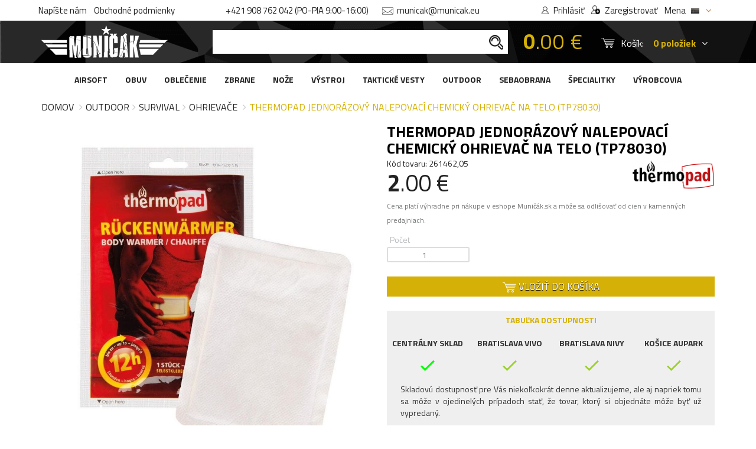

--- FILE ---
content_type: text/html; charset=UTF-8
request_url: https://www.municak.eu/thermopad-jednorazovy-nalepovaci-chemicky-ohrievac-na-telo
body_size: 23810
content:
<!DOCTYPE html>
<html lang="sk">

<head>
	<meta name="facebook-domain-verification" content="s7ityhnlejzm2cbdjkvr7n8lw7zjkf" />

	<link rel="apple-touch-icon" sizes="180x180" href="https://www.municak.eu/apple-touch-icon.png?v2">
	<link rel="icon" type="image/png" sizes="32x32" href="https://www.municak.eu/favicon-32x32.png?v2">
	<link rel="icon" type="image/png" sizes="16x16" href="https://www.municak.eu/favicon-16x16.png?v2">
	<link rel="manifest" href="https://www.municak.eu/site.webmanifest?v2">
	<link rel="icon" type="image/x-icon" href="https://www.municak.eu/favicon.ico?v2">
    <meta name="msapplication-TileColor" content="#221f1f">
    <meta name="theme-color" content="#221f1f">
    <script async src="https://scripts.luigisbox.tech/LBX-907101.js"></script>

    		<script>
			window.dataLayer = window.dataLayer || [];
			function gtag(){dataLayer.push(arguments);}
			gtag('consent', 'default', {
				'ad_storage': 'granted',
				'analytics_storage': 'granted',
				'functionality_storage': 'granted',
				'personalization_storage': 'granted',
				'security_storage': 'granted',
				'ad_user_data': 'granted',
				'ad_personalization': 'granted',
				'wait_for_update': 1500
			});
			gtag('consent', 'default', {
				'region': ['AT', 'BE', 'BG', 'HR', 'CY', 'CZ', 'DK', 'EE', 'FI', 'FR', 'DE', 'GR', 'HU', 'IS', 'IE', 'IT', 'LV', 'LI', 'LT', 'LU', 'MT', 'NL', 'NO', 'PL', 'PT', 'RO', 'SK', 'SI', 'ES', 'SE', 'GB', 'CH'],
				'ad_storage': 'denied',
				'analytics_storage': 'denied',
				'functionality_storage': 'denied',
				'personalization_storage': 'denied',
				'security_storage': 'denied',
				'ad_user_data': 'denied',
				'ad_personalization': 'denied',
				'wait_for_update': 1500
			});
			gtag('set', 'ads_data_redaction', true);
			gtag('set', 'url_passthrough', false);
			(function(){
				const s={adStorage:{storageName:"ad_storage",serialNumber:0},analyticsStorage:{storageName:"analytics_storage",serialNumber:1},functionalityStorage:{storageName:"functionality_storage",serialNumber:2},personalizationStorage:{storageName:"personalization_storage",serialNumber:3},securityStorage:{storageName:"security_storage",serialNumber:4},adUserData:{storageName:"ad_user_data",serialNumber:5},adPersonalization:{storageName:"ad_personalization",serialNumber:6}};let c=localStorage.getItem("__lxG__consent__v2");if(c){c=JSON.parse(c);if(c&&c.cls_val)c=c.cls_val;if(c)c=c.split("|");if(c&&c.length&&typeof c[14]!==undefined){c=c[14].split("").map(e=>e-0);if(c.length){let t={};Object.values(s).sort((e,t)=>e.serialNumber-t.serialNumber).forEach(e=>{t[e.storageName]=c[e.serialNumber]?"granted":"denied"});gtag("consent","update",t)}}}
				if(Math.random() < 0.05) {if (window.dataLayer && (window.dataLayer.some(e => e[0] === 'js' && e[1] instanceof Date) || window.dataLayer.some(e => e['event'] === 'gtm.js' && e['gtm.start'] == true ))) {document.head.appendChild(document.createElement('img')).src = "//clickiocdn.com/utr/gtag/?sid=243135";}}
			})();
		</script>

		<!-- Clickio Consent Main tag -->
		<script async type="text/javascript" src="//clickiocmp.com/t/consent_243135.js"></script>
		<meta name="google-site-verification" content="W6gdRD6IeZIjDR0PlF2HquR4ehXK6RXvSXoAttU5mq4">
		<!-- Google Tag Manager -->
		<script>(function (w, d, s, l, i) {
				w[l] = w[l] || [];
				w[l].push({
					'gtm.start':
						new Date().getTime(), event: 'gtm.js'
				});
				var
					f = d.getElementsByTagName(s)[0],
					j = d.createElement(s), dl = l != 'dataLayer' ? '&l=' + l : '';
				j.async = true;
				j.src =
					'https://www.googletagmanager.com/gtm.js?id=' + i + dl;
				f.parentNode.insertBefore(j, f);
			})(window, document, 'script', 'dataLayer', 'GTM-TDV74XJ2');</script>
		<!-- End Google Tag Manager -->
		<!-- Global site tag (gtag.js) - Google Analytics -->
		<script async src="https://www.googletagmanager.com/gtag/js?id=G-8C92KPBH1P"></script>
		<script>
			gtag('js', new Date());
			gtag('config', 'G-5CW90N75H5');
		</script>
		<!-- Meta Pixel Code -->
		<script>
			!function(f,b,e,v,n,t,s)
			{if(f.fbq)return;n=f.fbq=function(){n.callMethod?
				n.callMethod.apply(n,arguments):n.queue.push(arguments)};
				if(!f._fbq)f._fbq=n;n.push=n;n.loaded=!0;n.version='2.0';
				n.queue=[];t=b.createElement(e);t.async=!0;
				t.src=v;s=b.getElementsByTagName(e)[0];
				s.parentNode.insertBefore(t,s)}(window, document,'script', 'https://connect.facebook.net/en_US/fbevents.js');
			fbq('init', '1069978611589447');
			fbq('track', 'PageView');
		</script>
		<noscript><img height="1" width="1" style="display:none"
		               src="https://www.facebook.com/tr?id=1069978611589447&ev=PageView&noscript=1"
			/></noscript>
		<!-- End Meta Pixel Code -->
		<script type="text/javascript">
			(function(c,l,a,r,i,t,y){
				c[a]=c[a]||function(){(c[a].q=c[a].q||[]).push(arguments)};

				t=l.createElement(r);t.async=1;t.src="https://www.clarity.ms/tag/"+i;
				y=l.getElementsByTagName(r)[0];y.parentNode.insertBefore(t,y);
			})(window, document, "clarity", "script", "n1lgooq3on"); </script>
    
            <!-- Adform Tracking Code BEGIN -->
        <script type="text/javascript">
            window._adftrack = Array.isArray(window._adftrack) ? window._adftrack : (window._adftrack ? [window._adftrack] :
            []);
            window._adftrack.push({
                pm: 1763482,
                divider: encodeURIComponent('|'),
                pagename: encodeURIComponent('WebsiteName|SectionName|SubSection|PageName')
            });
            (function() {
                var s = document.createElement('script');
                s.type = 'text/javascript';
                s.async = true;
                s.src = 'https://track.adform.net/serving/scripts/trackpoint/async/';
                var x = document.getElementsByTagName('script')[0];
                x.parentNode.insertBefore(s, x);
            })();
        </script>
        <noscript>
            <p style="margin:0;padding:0;border:0;">
                <img src="https://track.adform.net/Serving/TrackPoint/?pm=1763482&ADFPageName=WebsiteName|SectionName|SubSection|PageName&ADFdivider=|"
                    width="1" height="1" alt="" />
            </p>
        </noscript>
        <!-- Adform Tracking Code END -->
    
    <meta charset="utf-8">
    <!--[if IE]><meta http-equiv="X-UA-Compatible" content="IE=edge"><![endif]-->

    <meta name="viewport" content="width=device-width, initial-scale=1">
    <meta name="description" content="Jednorázový chemický ohrievač, ktorý Vám zabezpečí teplo v chladnom aj mrazivom počasí. Jeho jednoduché použitie je výhodou a umožní sa Vám zahriať  261462,05">
    <meta name="csrf-token" content="my1IN6WgErEy5IIr9xMxnMme3KsSNDzK8IWh4vdF">
            <meta name="robots" content="index, follow">
        <title>THERMOPAD Jednorázový nalepovací chemický ohrievač na telo | Muničák</title>
	<link rel="preload" as="style" href="https://www.municak.eu/build/assets/importer-DJzyTkZC.css" /><link rel="preload" as="style" href="https://www.municak.eu/build/assets/lacobox-v1-1-DKKIIRxN.css" /><link rel="stylesheet" href="https://www.municak.eu/build/assets/importer-DJzyTkZC.css" /><link rel="stylesheet" href="https://www.municak.eu/build/assets/lacobox-v1-1-DKKIIRxN.css" />	<!-- Head Libs -->
	<script src="https://www.municak.eu/assets/plugins/modernizr.custom.js"></script>

	<!--[if lt IE 9]>
	<script src="https://www.municak.eu/assets/plugins/iesupport/html5shiv.js"></script>
	<script src="https://www.municak.eu/assets/plugins/iesupport/respond.min.js"></script>
	<![endif]-->

    	<link rel="stylesheet" href="https://maxcdn.bootstrapcdn.com/font-awesome/4.7.0/css/font-awesome.min.css" integrity="sha384-wvfXpqpZZVQGK6TAh5PVlGOfQNHSoD2xbE+QkPxCAFlNEevoEH3Sl0sibVcOQVnN" crossorigin="anonymous">
	<script>
		window.currency_symbol = '€';
		window.currency_code = 'EUR';
	</script>
        <link rel="preload" as="style" href="https://www.municak.eu/build/assets/produkt-Cjxdl58P.css" /><link rel="stylesheet" href="https://www.municak.eu/build/assets/produkt-Cjxdl58P.css" />
    <meta property="og:url"           content="https://www.municak.eu/thermopad-jednorazovy-nalepovaci-chemicky-ohrievac-na-telo" />
    <meta property="og:type"          content="website" />
    <meta property="og:title"         content="THERMOPAD Jednorázový nalepovací chemický ohrievač na telo (TP78030)" />
    <meta property="og:description"   content="Jednorázový chemický ohrievač, ktorý Vám zabezpečí teplo v chladnom aj mrazivom počasí. Jeho jednoduché použitie je výhodou a umožní sa Vám zahriať sa kdekoľvek a kedykoľvek. Stačí jednoducho otvoriť, nechať pôsobiť vzduch a už sa len zohriať." />
    <meta property="og:image"         content="https://www.municak.eu/images/products/261/261462,05s.jpg" />
</head>

<body id="home" class="wide">
			<!-- Google Tag Manager (noscript) -->
		<noscript>
			<iframe src="https://www.googletagmanager.com/ns.html?id=GTM-TDV74XJ2"
			        height="0"
			        width="0"
			        style="display:none;visibility:hidden"></iframe>
		</noscript>
		<!-- End Google Tag Manager (noscript) -->
	
<!-- WRAPPER -->
<div class="wrapper">

    <!-- LACOBOX CONTAINER -->
<div id="lacobox-container" style="display: none">
    <div>
        <div id="lacobox-image-holder">
            <img id="lacobox-image" src="/images/logos/logo-header-white-lg.png">
            <video controls style="width: 100%; display: none;" id="lacobox-video">
                Your browser does not support the video tag.
            </video>
            <div class="lacobox-description" style="display: none">
            </div>
            <div id="lacobox-loader">
                <svg width="64" height="64" xmlns="https://www.w3.org/2000/svg" viewBox="0 0 100 100" preserveAspectRatio="xMidYMid" class="lds-eclipse">
                    <path stroke="none" d="M10 50A40 40 0 0 0 90 50A40 42 0 0 1 10 50" fill="#fff" transform="rotate(312 50 51)">
                        <animateTransform attributeName="transform" type="rotate" calcMode="linear" values="0 50 51;360 50 51" keyTimes="0;1" dur="1s" begin="0s" repeatCount="indefinite"></animateTransform>
                    </path>
                </svg>
            </div>
        </div>
        <div class="close-lacobox">
            <span>&#215;</span>
        </div>
        <div class="lacobox-navigation previous-lacobox-image">
            <i class="fa fa-angle-left" aria-hidden="true"></i>
        </div>
        <div class="lacobox-navigation next-lacobox-image">
            <i class="fa fa-angle-right" aria-hidden="true"></i>
        </div>
    </div>
</div>
<!-- END LACOBOX CONTAINER -->
        <!-- Popup: Shopping cart items -->
        <div class="modal fade popup-cart" id="popup-cart" tabindex="-1" role="dialog" aria-hidden="true">
    <div class="modal-dialog">
        <div class="container">
            <div class="cart-items">
                <div class="cart-items-inner">
                    <div id="header_cart_items">

                    </div>

                    <div class="media subTotalContainer">
                                                <p class="pull-right item-price"><span class="total-all-items-price"><b>0</b>.00 €</span></p>
                        <div class="media-body">
                            <h4 class="media-heading item-title summary">Spolu</h4>
                        </div>
                    </div>
                    <div class="media bottom-row">
                                                    <p class="text-center" style="color: #fb636a;" buy_for_free_delivery></p>
                                                <div class="media-body">
                            <div>
                                <a href="#" class="btn btn-theme btn-theme-transparent btn-call-checkout" data-dismiss="modal">Pokračovať v nákupe</a>
                                <a href="/objednavka" class="btn btn-theme btn-theme-dark">Košík</a>
                            </div>
                        </div>
                    </div>
                </div>
            </div>
        </div>
    </div>
</div>

<div class="modal fade popup-cart" id="items-added-to-cart" tabindex="-1" role="dialog" aria-hidden="true">
    <div class="modal-dialog">
        <div class="container">
            <div class="cart-items" style="max-width: 375px">
                <div class="cart-items-inner media bottom-row">
                    <h4 class="text-center">Pridané do košíka</h4>
                    <p class="text-center" style="color: #fb636a;" buy_for_free_delivery></p>
                    <div class="media-body">
                        <a href="#" class="btn btn-theme btn-theme-transparent btn-call-checkout" data-dismiss="modal">Pokračovať v nákupe</a>
                        <a href="/objednavka" class="btn btn-theme btn-theme-dark pull-right" style="margin-left: 0">Košík</a>
                    </div>
                </div>
            </div>
        </div>
    </div>
</div>

<div class="modal fade popup-cart" id="already-in-cart" tabindex="-1" role="dialog" aria-hidden="true">
    <div class="modal-dialog">
        <div class="container">
            <div class="cart-items" style="max-width: 375px">
                <div class="cart-items-inner media bottom-row">
                    <h4 class="text-center">Všetky dostupné kusy už máte v košíku</h4>
                    <div class="media-body">
                        <a href="#" class="btn btn-theme btn-theme-transparent btn-call-checkout" data-dismiss="modal">Pokračovať v nákupe</a>
                        <a href="/objednavka" class="btn btn-theme btn-theme-dark pull-right" style="margin-left: 0">Košík</a>
                    </div>
                </div>
            </div>
        </div>
    </div>
</div>        <!-- /Popup: Shopping cart items -->

        <!-- Popup: Login -->
        <div class="modal fade popup-cart" id="popup-login" tabindex="-1" role="dialog" aria-hidden="true">
    <div class="modal-dialog">
        <div class="container">
            <div class="modal-content">
                <div>
                    <div class="modal-header">
                        <h5 class="modal-title">PRIHLÁSENIE / REGISTRÁCIA</h5>
                        <span class="close" data-dismiss="modal" aria-label="Close"></span>

                    </div>
                    <div class="modal-body">
                        <form method="POST" action="https://www.municak.eu/login">
                            <input type="hidden" name="_token" value="my1IN6WgErEy5IIr9xMxnMme3KsSNDzK8IWh4vdF">
                            <div class="form-group">
                                <div class="input-group">
                                    <span class="input-group-addon">
                                        <img src="/images/updated_design/16_10/ikonky_hore_2.png" alt="Ikonka obálka">
                                    </span>
                                    <input class="form-control" placeholder="E-mail" required name="email" type="email">
                                </div>
	                                                        </div>
                            <div class="form-group">
                                <div class="input-group">
                                    <span class="input-group-addon">
                                        <img src="/images/updated_design/22_10/prihlasenie_zamok-min.png" alt="Ikonka zámku" style="height: 17px">
                                    </span>
                                    <input class="form-control" placeholder="Heslo" required name="password" type="password" value="">
                                </div>
	                                                        </div>
                            <button type="submit" class="btn btn-primary">PRIHLÁSIŤ SA</button>
                            <div class="text-center">
                                <div class="checkbox nice-checkbox">
                                    <label>
                                        <input type="checkbox" name="remember"  value="">
                                        <span class="checkmark"></span>
                                        Pamätaj si ma
                                    </label>
                                </div>
                                <a href="/zabudnute-heslo" class="remember-me">Zabudli ste heslo?</a>
                            </div>
                            <a data-toggle="modal" data-target="#popup-register" class="btn">REGISTROVAŤ NOVÝ ÚČET</a>
                        </form>
                    </div>
                </div>
            </div>
        </div>
    </div>
</div>
        <!-- /Popup: Login -->

        <!-- Popup: Register -->
        <div class="modal fade popup-cart" id="popup-register" tabindex="-1" role="dialog" aria-hidden="true">
    <div class="modal-dialog">
        <div class="container">
            <div class="modal-content">
                <div>
                    <form method="POST" action="https://www.municak.eu/register" id="register-form">
                        <input type="hidden" name="_token" value="my1IN6WgErEy5IIr9xMxnMme3KsSNDzK8IWh4vdF">
                        <div class="modal-header">
                            <h5 class="modal-title">REGISTRÁCIA NOVÉHO ÚČTU</h5>
                            <span class="close" data-dismiss="modal" aria-label="Close"></span>
                        </div>
                        <div class="modal-body">
                            <div class="row mt-0">
                                <div class="col-md-6 mt-0">
                                    <div class="form-group">
                                        <div class="input-group">
                                            <span class="input-group-addon"><i class="fa fa-user"></i></span>
                                            <input class="form-control" placeholder="Meno" required name="name" type="text">
                                        </div>
	                                                                        </div>
                                </div>
                                <div class="col-md-6 mt-0">
                                    <div class="form-group">
                                        <div class="input-group">
                                            <span class="input-group-addon"><i class="fa fa-user"></i></span>
                                            <input class="form-control" placeholder="Priezvisko" required name="lastname" type="text">
                                        </div>
	                                                                        </div>
                                </div>
                                <div class="col-md-6 mt-0">
                                    <div class="form-group">
                                        <div class="input-group">
                                            <span class="input-group-addon"><img src="/images/updated_design/16_10/ikonky_hore_3.png" alt="Ikonka používateľ"></span>
                                            <input class="form-control" placeholder="Používateľské meno" required name="username" type="text">
                                        </div>
	                                                                        </div>
                                </div>
                                <div class="col-md-6 mt-0">
                                    <div class="form-group">
                                        <div class="input-group">
                                            <span class="input-group-addon"><img src="/images/updated_design/16_10/ikonky_hore_2.png" alt="Ikonka obálka"></span>
                                            <input class="form-control" placeholder="E-mail" required name="email" type="email">
                                        </div>
	                                                                        </div>
                                </div>
                                <div class="clearfix"></div>
                                <div class="col-md-6 mt-0">
                                    <div class="form-group">
                                        <div class="input-group">
                                            <span class="input-group-addon">
                                                <img src="/images/updated_design/22_10/prihlasenie_zamok-min.png" alt="Ikonka zámku" style="height: 17px">
                                            </span>
                                            <input class="form-control" placeholder="Heslo" required name="password" type="password" value="">
                                        </div>
	                                                                        </div>
                                </div>
                                <div class="col-md-6 mt-0">
                                    <div class="form-group">
                                        <div class="input-group">
                                            <span class="input-group-addon">
                                                <img src="/images/updated_design/22_10/prihlasenie_zamok-min.png" alt="Ikonka zámku" style="height: 17px">
                                            </span>
                                            <input class="form-control" placeholder="Potvrďte heslo" required name="password_confirmation" type="password" value="">
                                        </div>
                                    </div>
                                </div>
                            </div>
                            <div class="text-center">
                                <div class="checkbox nice-checkbox">
                                    <a href="/clanok/15-obchodne-podmienky" target="_blank">Obchodné podmienky</a>
                                    <label>
                                        <input type="checkbox" name="remember_me" value="1" required>
                                        <span class="checkmark"></span>
                                        oboznámil som sa s obchodnými podmienkami.
                                    </label>
                                </div>
                            </div>
                            <div class="text-center">
                                <div class="g-recaptcha" data-sitekey="6LcMH3oUAAAAAJOzsfWLtrweHb1jgvwvHKBC4TMA"></div>
                                <br>
	                                                        </div>
                            <div class="text-center">
                                <button class="btn btn-primary" style="width: auto">ZAREGISTROVAŤ</button>
                            </div>
                        </div>
                    </form>
                </div>
            </div>
        </div>
    </div>
</div>
        <!-- /Popup: Register -->

        <!-- Header top bar -->
        <div class="top-bar">
            <div class="container text-center">

                <div class="top-bar-left">
                    <ul class="list-inline">
                        <li class="hidden-xs"><a href="/kontakt">Napíšte nám</a></li>
                        <li class="hidden-xs"><a href="/obchodne-podmienky">Obchodné podmienky</a></li>
                    </ul>
                </div>


                <div class="top-bar-middle">
                    <ul class="list-inline">
                        <li>
                            <a href="tel:+421908762042">+421 908 762 042 (PO-PIA 9:00-16:00)</a>
                        </li>
                        <li>
                            <a href="mailto:municak@municak.eu"><img width="19" height="13"
                                    src="/images/updated_design/16_10/ikonky_hore_2.png" alt="Ikonka email">
                                <span>municak@municak.eu</span></a>
                        </li>
                    </ul>
                </div>
                <div class="top-bar-right">
                    <ul class="list-inline">
                                                    <li class="icon-user">
                                <a data-toggle="modal" data-target="#popup-login"><img width="12" height="13"
                                        src="/images/updated_design/16_10/ikonky_hore_3.png" alt="Ikonka používateľ">
                                    <span>Prihlásiť</span></a>
                            </li>
                            <li class="icon-form">
                                <a data-toggle="modal" data-target="#popup-register"><img width="15" height="15"
                                        src="/images/updated_design/16_10/ikonky_hore.png" alt="Ikonka nový používateľ">
                                    <span>Zaregistrovať</span></a>
                            </li>
                                                <li class="icon-form">
                            <span>
                                Mena
                            </span>
                                                        <div class="currency__menu">
	<a href="javascript:void(0)" class="currency__menu--current" data-target="desktop">
					&nbsp;&nbsp;
				<img src="https://www.municak.eu/images/flags/1689583239slovenskavlajkapasikataeshop_01.png" alt="SK vlajka" style=" width: 14px;vertical-align:baseline; ">
					&nbsp;<i class="fa fa-angle-down" aria-hidden="true"></i>
			</a>
	<ul class="currency__menu--selector selector--desktop">
					<li class="currency__menu--row">
				<a href="https://www.municak.eu/change-currency/EUR" class="currency__menu--item">
				<span>
					<img src="https://www.municak.eu/images/flags/1689583239slovenskavlajkapasikataeshop_01.png"
					     alt=" vlajka">
				</span>
					<span>
					Slovensko
				</span>
					<span>
					EUR
				</span>
				</a>
			</li>
					<li class="currency__menu--row">
				<a href="https://www.municak.eu/change-currency/CZK" class="currency__menu--item">
				<span>
					<img src="https://www.municak.eu/images/flags/1689583246ceskovlajkapasikyeshop_01.png"
					     alt=" vlajka">
				</span>
					<span>
					Česko
				</span>
					<span>
					CZK
				</span>
				</a>
			</li>
			</ul>
</div>                        </li>
                    </ul>
                </div>
            </div>
        </div>
        <!-- /Header top bar -->

        <!-- HEADER -->
        <header class="header fixed header-logo-left">

            <div class="header-wrapper">
                <div class="container">

                    <!-- Logo -->
                    <div class="logo">
                        <a href="/">
                            <img width="215" height="55" class="hidden-xs"
                                src="/images/logos/logo-header-white-lg.png" alt="Muničák logo" />
                            <img width="155" height="55" class="visible-xs vxs-bg"
                                src="https://www.municak.eu/images/logos/new_mobile.png" alt="Muničák logo">
                            <img width="127" height="47" class="visible-xs vxs-md"
                                src="https://www.municak.eu/images/logos/new_mobile.png" alt="Muničák logo">
                            <img width="73" height="26" class="visible-xs vxs-sm"
                                src="https://www.municak.eu/images/logos/new_mobile.png" alt="Muničák logo">
                        </a>
                    </div>
                    <!-- /Logo -->

                    <!-- Header search -->
                    <div class="header-search">
                        <form action="/vyhladat/" method="get">
                            <input class="form-control" type="text" required name="keyword" minlength="3"
                                placeholder="Hľadať v obchode" />
                            <button><img width="24" height="25"
                                    src="/images/updated_design/16_10/search_con.png" alt="Ikonka lupa"></button>
                        </form>
                    </div>
                    <!-- /Header search -->

                    <!-- Header shopping cart -->
                    <div class="header-cart">
                        <div class="cart-total-price hidden-xs">
                            <span>
                                                                                                    <b>0</b>.00 €
                                                            </span>
                        </div>
                        <!-- Header search -->
                        <div class="header-search phone-search">
                            <form action="/vyhladat/" method="get">
                                <input class="form-control" type="text" required name="keyword"
                                    placeholder="Hľadať" />
                                <input type="hidden" name="category_id" value="*">
                                <button><img width="24" height="25"
                                        src="/images/updated_design/16_10/search_con.png" alt="Ikonka lupa"></button>
                            </form>
                        </div>
                        <!-- /Header search -->
                        <div class="visible-xs header-info-bar-phone">
                            <ul>
                                <li>
                                                                        <div class="currency__menu">
	<a href="javascript:void(0)" class="currency__menu--current" data-target="mobile">
				<img src="https://www.municak.eu/images/flags/1689583239slovenskavlajkapasikataeshop_01.png" alt="SK vlajka" style=" width: 34px; ">
			</a>
	<ul class="currency__menu--selector selector--mobile">
					<li class="currency__menu--row">
				<a href="https://www.municak.eu/change-currency/EUR" class="currency__menu--item">
				<span>
					<img src="https://www.municak.eu/images/flags/1689583239slovenskavlajkapasikataeshop_01.png"
					     alt=" vlajka">
				</span>
					<span>
					Slovensko
				</span>
					<span>
					EUR
				</span>
				</a>
			</li>
					<li class="currency__menu--row">
				<a href="https://www.municak.eu/change-currency/CZK" class="currency__menu--item">
				<span>
					<img src="https://www.municak.eu/images/flags/1689583246ceskovlajkapasikyeshop_01.png"
					     alt=" vlajka">
				</span>
					<span>
					Česko
				</span>
					<span>
					CZK
				</span>
				</a>
			</li>
			</ul>
</div>                                </li>
                            </ul>
                        </div>
                        <div class="cart-wrapper">
                            <a href="#" class="btn btn-theme-transparent cart" data-toggle="modal"
                                data-target="#popup-cart">
                                <img width="23" height="17"
                                    src="/images/updated_design/16_10/kosik_ikonka.png" alt="Ikonka košík">
                                <span class="hidden-xs hidden-sm">Košík:</span>
                                <span class="hidden-xs hidden-sm items_in_cart_counter"> 0 položiek</span>
                                <span class="visible-xs visible-sm items_in_cart_counterX">( 0 )</span>
                                <i class="fa fa-angle-down hidden-xs hidden-sm"></i>

                                <div class="cart-total-price visible-xs">
                                    <span>
                                                                                                                            <b>0</b>.00 €
                                                                            </span>
                                </div>
                            </a>
                            <!-- Mobile menu toggle button -->
                            <a href="#mmenu" class="menu-toggle btn btn-theme-transparent"><img width="32"
                                    height="32" src="/images/updated_design/16_10/menu-icon-19340.png"
                                    alt="Ikonka menu"></a>
                            <!-- /Mobile menu toggle button -->
                        </div>
                    </div>
                    <!-- Header shopping cart -->

                </div>
            </div>
        </div>
        <div class="navigation-wrapper">
            <div class="container">
                <!-- Navigation -->
                <nav class="navigation closed clearfix hidden-sm hidden-xs">
                    <ul class="nav sf-menu">
                        <li class="editor-menu megamenu">
		<a href="/airsoft">AIRSOFT</a>
            					<ul>
				<li class="row">
                        											<div class="col-md-4">
							<ul>
																	<li>
																					<a class=""
											   href="/airsoft-zbrane">ZBRANE</a>
																							<ul>
																											<li class="">
															<a href="/airsoft-zbrane-elektricke-zbrane-aeg-">ELEKTRICKÉ ZBRANE (AEG)</a>
														</li>
																											<li class="">
															<a href="/airsoft-zbrane-plynovky-gbb-nbb-">PLYNOVKY (GBB, NBB)</a>
														</li>
																											<li class="">
															<a href="/airsoft-zbrane-sniperky">SNIPERKY</a>
														</li>
																											<li class="">
															<a href="/airsoft-zbrane-kratke-manualy">KRÁTKE MANUÁLY</a>
														</li>
																											<li class="">
															<a href="/airsoft-zbrane-dlhe-manualy">DLHÉ MANUÁLY</a>
														</li>
																											<li class="">
															<a href="/airsoft-zbrane-elektricke-pistole-aep-">ELEKTRICKÉ PIŠTOLE (AEP)</a>
														</li>
																									</ul>
																														</li>
																	<li>
																					<a class=""
											   href="/airsoft-puskohlady">PUŠKOHĽADY</a>
																														</li>
																	<li>
																					<a class=""
											   href="/airsoft-kolimatory">KOLIMÁTORY</a>
																														</li>
																	<li>
																					<a class=""
											   href="/airsoft-lasery">LASERY</a>
																														</li>
															</ul>
						</div>
											<div class="col-md-4">
							<ul>
																	<li>
																					<a class=""
											   href="/airsoft-baterky-a-nabijacky">BATERKY A NABÍJAČKY</a>
																														</li>
																	<li>
																					<a class=""
											   href="/airsoft-prislusenstvo">PRÍSLUŠENSTVO</a>
																														</li>
																	<li>
																					<a class=""
											   href="/airsoft-bbcka-a-prislusenstvo">BBČKA A PRÍSLUŠENSTVO</a>
																														</li>
																	<li>
																					<a class=""
											   href="/airsoft-zasobniky">ZÁSOBNÍKY</a>
																														</li>
																	<li>
																					<a class=""
											   href="/airsoft-plyn">PLYN</a>
																														</li>
																	<li>
																					<a class=""
											   href="/airsoft-upgrade">UPGRADE</a>
																														</li>
																	<li>
																					<p class="">
												Všetko, čo potrebuješ pre poriadnu adrenalínovú akciu, nájdeš v tejto sekcii. Sme hrdý na svoj sortiment, ktorý pravideľne dopĺňame o čerstvé novinky.
											</p>
																			</li>
															</ul>
						</div>
											<div class="col-md-4">
							<ul>
																	<li>
																					<img src="/images/uploaded/menu/AIRSOFT-BANNER2.jpg"
											     alt="AIRSOFT"
											     class="img-responsive"
											     loading="lazy">
																			</li>
															</ul>
						</div>
									</li>
			</ul>
			</li>
	<li class="editor-menu megamenu">
		<a href="/obuv">OBUV</a>
            					<ul>
				<li class="row">
                        											<div class="col-md-4">
							<ul>
																	<li>
																					<a class=""
											   href="/obuv-topanky">TOPÁNKY</a>
																														</li>
																	<li>
																					<a class=""
											   href="/obuv-ponozky">PONOŽKY</a>
																														</li>
																	<li>
																					<a class=""
											   href="/obuv-navleky">NÁVLEKY</a>
																														</li>
																	<li>
																					<a class=""
											   href="/obuv-prislusenstvo">PRÍSLUŠENSTVO</a>
																														</li>
																	<li>
																					<p class="">
												Vychutnajte si akciovú ponuku outdoorového obutia pre vaše aktívne chvíle. Ponúkame širokú paletu obuvi tých najkvalitnejších výrobcov za bezkonkurenčné ceny. U nás si vyberie každý!
											</p>
																			</li>
															</ul>
						</div>
											<div class="col-md-4">
							<ul>
																	<li>
																					<img src="/images/uploaded/menu/OBUV-BANNER2.jpg"
											     alt="OBUV"
											     class="img-responsive"
											     loading="lazy">
																			</li>
															</ul>
						</div>
											<div class="col-md-4">
							<ul>
																	<li>
																					<img src="/images/uploaded/menu/OBUV-BANNER.jpg"
											     alt="OBUV"
											     class="img-responsive"
											     loading="lazy">
																			</li>
															</ul>
						</div>
									</li>
			</ul>
			</li>
	<li class="editor-menu megamenu">
		<a href="/oblecenie">OBLEČENIE</a>
            					<ul>
				<li class="row">
                        											<div class="col-md-4">
							<ul>
																	<li>
																					<a class=""
											   href="/oblecenie-dlhe-nohavice">DLHÉ NOHAVICE</a>
																														</li>
																	<li>
																					<a class=""
											   href="/oblecenie-kratke-nohavice">KRÁTKE NOHAVICE</a>
																														</li>
																	<li>
																					<a class=""
											   href="/oblecenie-bluzy-a-kosele">BLÚZY A KOŠELE</a>
																														</li>
																	<li>
																					<a class=""
											   href="/oblecenie-bundy">BUNDY</a>
																														</li>
																	<li>
																					<a class=""
											   href="/oblecenie-mikiny">MIKINY</a>
																														</li>
																	<li>
																					<a class=""
											   href="/oblecenie-vesty">VESTY</a>
																														</li>
																	<li>
																					<a class=""
											   href="/oblecenie-tricka">TRIČKÁ</a>
																														</li>
																	<li>
																					<a class=""
											   href="/oblecenie-tielka">TIELKA</a>
																														</li>
																	<li>
																					<a class=""
											   href="/oblecenie-opasky-traky">OPASKY, TRAKY</a>
																														</li>
															</ul>
						</div>
											<div class="col-md-4">
							<ul>
																	<li>
																					<a class=""
											   href="/oblecenie-pokryvky-hlavy">POKRÝVKY HLAVY</a>
																														</li>
																	<li>
																					<a class=""
											   href="/oblecenie-oblecenie-do-vlhka">OBLEČENIE DO VLHKA</a>
																														</li>
																	<li>
																					<a class=""
											   href="/oblecenie-funkcne-pradlo">FUNKČNÉ PRÁDLO</a>
																														</li>
																	<li>
																					<a class=""
											   href="/oblecenie-damske-oblecenie">DÁMSKE OBLEČENIE</a>
																														</li>
																	<li>
																					<a class=""
											   href="/oblecenie-detske-oblecenie">DETSKÉ OBLEČENIE</a>
																														</li>
																	<li>
																					<a class=""
											   href="/oblecenie-osetrovanie-a-impregnacia">OŠETROVANIE A IMPREGNÁCIE</a>
																														</li>
																	<li>
																					<p class="">
												Vyzerať štýlovo nie je otázka toho, kde sa nachádzaš. Či potrebuješ vyniknúť v šedých uliciach, zapadnúť v prírode, alebo jednoducho byť v teple a suchu – si na správnom mieste. U nás nájdeš všetko od Štýlovej Alpha Industries, Urban Tactical, cez taktické a funkčné oblečenie až po kamufláž.
											</p>
																			</li>
															</ul>
						</div>
											<div class="col-md-4">
							<ul>
																	<li>
																					<img src="/images/uploaded/menu/OBLECENIE-BANNER3.jpg"
											     alt="OBLECENIE"
											     class="img-responsive"
											     loading="lazy">
																			</li>
															</ul>
						</div>
									</li>
			</ul>
			</li>
	<li class="editor-menu megamenu">
		<a href="/zbrane">ZBRANE</a>
            					<ul>
				<li class="row">
                        											<div class="col-md-4">
							<ul>
																	<li>
																					<a class=""
											   href="/zbrane-vzduchovky">VZDUCHOVKY</a>
																														</li>
																	<li>
																					<a class=""
											   href="/gel-blasters">GEL BLASTERS</a>
																														</li>
																	<li>
																					<a class=""
											   href="/sebaobrana-plynove-zbrane">PLYNOVÉ ZBRANE</a>
																														</li>
																	<li>
																					<a class=""
											   href="/zbrane-praky">PRAKY</a>
																														</li>
																	<li>
																					<a class=""
											   href="/zbrane-kuse">KUŠE</a>
																														</li>
																	<li>
																					<a class=""
											   href="/zbrane-luky">LUKY</a>
																														</li>
																	<li>
																					<a class=""
											   href="/zbrane-fukacky">FÚKAČKY</a>
																														</li>
																	<li>
																					<a class=""
											   href="/zbrane-flobertkove">FLOBERTKOVÉ</a>
																														</li>
																	<li>
																					<a class=""
											   href="/zbrane-cvicne-zbrane">CVIČNÉ ZBRANE</a>
																														</li>
															</ul>
						</div>
											<div class="col-md-4">
							<ul>
																	<li>
																					<a class=""
											   href="#">ZBRAŇOVÉ PRÍSLUŠENSTVO</a>
																							<ul>
																											<li class="">
															<a href="/zbrane-zbranove-prislusenstvo-zasobniky">ZÁSOBNÍKY</a>
														</li>
																											<li class="">
															<a href="/zbrane-zbranove-prislusenstvo-rucky">RÚČKY</a>
														</li>
																											<li class="">
															<a href="/zbrane-zbranove-prislusenstvo-ris-krytky">RIS KRYTKY</a>
														</li>
																											<li class="">
															<a href="/zbrane-zbranove-prislusenstvo-pazby">PAŽBY</a>
														</li>
																											<li class="">
															<a href="/zbrane-zbranove-prislusenstvo-montazne-zakladne-a-kolajnice">MONTÁŽNE ZÁKLADNE A KOĽAJNICE</a>
														</li>
																											<li class="">
															<a href="/zbrane-zbranove-prislusenstvo-montazne-kruzky">MONTÁŽNE KRÚŽKY</a>
														</li>
																											<li class="">
															<a href="/zbrane-zbranove-prislusenstvo-nozicky">NOŽIČKY</a>
														</li>
																											<li class="">
															<a href="/zbrane-zbranove-prislusenstvo-spojky-zasobnikov">SPOJKY ZÁSOBNÍKOV</a>
														</li>
																											<li class="">
															<a href="/zbrane-zbranove-prislusenstvo-maskovacie-spreje">MASKOVACIE SPREJE</a>
														</li>
																											<li class="">
															<a href="/zbrane-zbranove-prislusenstvo-ostatne">OSTATNÉ</a>
														</li>
																									</ul>
																														</li>
															</ul>
						</div>
											<div class="col-md-4">
							<ul>
																	<li>
																					<a class=""
											   href="#">PRÍSLUŠENSTVO NA OSTRÉ ZBRANE</a>
																							<ul>
																											<li class="">
															<a href="/prislusenstvo-na-ostre-zbrane-zasobniky">ZÁSOBNÍKY</a>
														</li>
																											<li class="">
															<a href="/prislusenstvo-na-ostre-zbrane-pazbenie">PAŽBENIE</a>
														</li>
																											<li class="">
															<a href="/prislusenstvo-na-ostre-zbrane-gripy">GRIPY</a>
														</li>
																											<li class="">
															<a href="/prislusenstvo-na-ostre-zbrane-m-lok">M-LOK</a>
														</li>
																											<li class="">
															<a href="/prislusenstvo-na-ostre-zbrane-ris">RIS</a>
														</li>
																											<li class="">
															<a href="/prislusenstvo-na-ostre-zbrane-popruhy">POPRUHY</a>
														</li>
																											<li class="">
															<a href="/prislusenstvo-na-ostre-zbrane-ovladacie-prvky">OVLÁDACIE PRVKY</a>
														</li>
																											<li class="">
															<a href="/optika">OPTIKA</a>
														</li>
																									</ul>
																														</li>
															</ul>
						</div>
									</li>
			</ul>
			</li>
	<li class="editor-menu megamenu">
		<a href="/noze">NOŽE</a>
            					<ul>
				<li class="row">
                        											<div class="col-md-4">
							<ul>
																	<li>
																					<a class=""
											   href="/noze-noze-s-pevnou-cepelou">NOŽE S PEVNOU ČEPEĽOU</a>
																														</li>
																	<li>
																					<a class=""
											   href="/noze-zatvaracie-noze">ZATVÁRACIE NOŽE</a>
																														</li>
																	<li>
																					<a class=""
											   href="/noze-multifunkcne">MULTIFUNKČNÉ</a>
																														</li>
																	<li>
																					<a class=""
											   href="/noze-multitooly">MULTITOOLY</a>
																														</li>
																	<li>
																					<a class=""
											   href="/noze-karambity">KARAMBITY</a>
																														</li>
																	<li>
																					<a class=""
											   href="/noze-motyliky">MOTÝLIKY</a>
																														</li>
																	<li>
																					<a class=""
											   href="/noze-kuchynske-noze">KUCHYNSKÉ NOŽE</a>
																														</li>
																	<li>
																					<a class=""
											   href="/noze-hubarske">HUBÁRSKE</a>
																														</li>
																	<li>
																					<a class=""
											   href="/noze-vrhacie-noze">VRHACIE NOŽE</a>
																														</li>
																	<li>
																					<a class=""
											   href="/noze-britvy">BRITVY</a>
																														</li>
																	<li>
																					<a class=""
											   href="/noze-fgx-plastove-noze">FGX PLASTOVÉ NOŽE</a>
																														</li>
															</ul>
						</div>
											<div class="col-md-4">
							<ul>
																	<li>
																					<a class=""
											   href="/noze-treningove-zbrane">TRÉNINGOVÉ ZBRANE</a>
																														</li>
																	<li>
																					<a class=""
											   href="/noze-sekery-a-tomahawky">SEKERY A TOMAHAWKY</a>
																														</li>
																	<li>
																					<a class=""
											   href="/noze-macety">MAČETY</a>
																														</li>
																	<li>
																					<a class=""
											   href="/noze-mece">MEČE</a>
																														</li>
																	<li>
																					<a class=""
											   href="/noze-stity-a-helmy">ŠTÍTY A HELMY</a>
																														</li>
																	<li>
																					<a class=""
											   href="/noze-uderove-zbrane">ÚDEROVÉ ZBRANE</a>
																														</li>
																	<li>
																					<a class=""
											   href="/noze-vychadzkove-palice">VYCHÁDZKOVÉ PALICE</a>
																														</li>
																	<li>
																					<a class=""
											   href="/noze-ostepy-a-kopije">OŠTEPY A KOPIJE</a>
																														</li>
																	<li>
																					<a class=""
											   href="/noze-brusenie">BRÚSENIE</a>
																														</li>
																	<li>
																					<a class=""
											   href="/noze-puzdra">PUZDRA</a>
																														</li>
																	<li>
																					<a class=""
											   href="/noze-prislusenstvo">PRÍSLUŠENSTVO</a>
																														</li>
															</ul>
						</div>
											<div class="col-md-4">
							<ul>
																	<li>
																					<img src="/images/uploaded/menu/NOZE-BANNER2.jpg"
											     alt="NOZE"
											     class="img-responsive"
											     loading="lazy">
																			</li>
															</ul>
						</div>
									</li>
			</ul>
			</li>
	<li class="editor-menu megamenu">
		<a href="/vystroj">VÝSTROJ</a>
            					<ul>
				<li class="row">
                        											<div class="col-md-4">
							<ul>
																	<li>
																					<a class=""
											   href="/vystroj-puzdra-na-zbran">PUZDRA NA ZBRAŇ</a>
																														</li>
																	<li>
																					<a class=""
											   href="/vystroj-balisticka-ochrana">BALISTICKÁ OCHRANA</a>
																														</li>
																	<li>
																					<a class=""
											   href="/vystroj-popruhy">POPRUHY</a>
																														</li>
																	<li>
																					<a class=""
											   href="/vystroj-prilby">PRILBY</a>
																														</li>
																	<li>
																					<a class=""
											   href="/vystroj-rukavice">RUKAVICE</a>
																														</li>
																	<li>
																					<a class=""
											   href="/vystroj-ochrana-kolien-a-laktov">OCHRANA KOLIEN A LAKŤOV</a>
																														</li>
																	<li>
																					<a class=""
											   href="/vystroj-ochranne-okuliare-a-masky">OCHRANNÉ OKULIARE A MASKY</a>
																														</li>
																	<li>
																					<a class=""
											   href="/vystroj-vysielacky">VYSIELAČKY</a>
																														</li>
																	<li>
																					<a class=""
											   href="/vystroj-chranice-sluchu">CHRÁNIČE SLUCHU</a>
																														</li>
															</ul>
						</div>
											<div class="col-md-4">
							<ul>
																	<li>
																					<a class=""
											   href="/vystroj-nasivky">NÁŠIVKY</a>
																														</li>
																	<li>
																					<a class=""
											   href="/vystroj-terce">TERČE</a>
																														</li>
																	<li>
																					<a class=""
											   href="/vystroj-tasky-a-kufre-na-zbrane">TAŠKY A KUFRE NA ZBRANE</a>
																														</li>
																	<li>
																					<a class=""
											   href="/vystroj-takticke-opasky">TAKTICKÉ OPASKY</a>
																														</li>
																	<li>
																					<a class=""
											   href="/vystroj-maskovacie-doplnky">MASKOVACIE DOPLNKY</a>
																														</li>
																	<li>
																					<a class=""
											   href="/vystroj-karabiny">KARABÍNY</a>
																														</li>
																	<li>
																					<p class="">
												Začínajúci airsofter, hobby strelec, alebo profesionálny vojak- na tom nezáleží. U nás si každý, kto potrebuje výstroj príde na svoje. Výstroj rôznych úrovní a skutočne široký sortiment nájdeš jedine v Muničáku.
											</p>
																			</li>
															</ul>
						</div>
											<div class="col-md-4">
							<ul>
																	<li>
																					<img src="/images/uploaded/menu/1728901784_vystroj.jpg"
											     alt="VYSTROJ"
											     class="img-responsive"
											     loading="lazy">
																			</li>
															</ul>
						</div>
									</li>
			</ul>
			</li>
	<li class="editor-menu megamenu">
		<a href="/takticke-vesty">TAKTICKÉ VESTY</a>
            					<ul>
				<li class="row">
                        											<div class="col-md-4">
							<ul>
																	<li>
																					<a class=""
											   href="/takticke-vesty-takticke-vesty">TAKTICKÉ VESTY</a>
																														</li>
																	<li>
																					<a class=""
											   href="/takticke-vesty-nosice-platov">NOSIČE PLÁTOV</a>
																														</li>
																	<li>
																					<a class=""
											   href="/takticke-vesty-chest-rig">CHEST RIG</a>
																														</li>
																	<li>
																					<a class=""
											   href="/takticke-vesty-prislusenstvo">PRÍSLUŠENSTVO</a>
																														</li>
																	<li>
																					<a class=""
											   href="/takticke-vesty-molle-puzdra-na-zbran">MOLLE PUZDRA NA ZBRAŇ</a>
																														</li>
																	<li>
																					<a class=""
											   href="/takticke-vesty-molle-hydrapack">MOLLE HYDRAPACK</a>
																														</li>
																	<li>
																					<a class=""
											   href="/takticke-vesty-ine">INÉ</a>
																														</li>
															</ul>
						</div>
											<div class="col-md-4">
							<ul>
																	<li>
																					<a class=""
											   href="/takticke-vesty-pouches">POUCHES</a>
																							<ul>
																											<li class="">
															<a href="/takticke-vesty-pouches-medic-pouch">MEDIC POUCH</a>
														</li>
																											<li class="">
															<a href="/takticke-vesty-pouches-utility-pouch">UTILITY POUCH</a>
														</li>
																											<li class="">
															<a href="/takticke-vesty-pouches-mag-pouch">MAG POUCH</a>
														</li>
																											<li class="">
															<a href="/takticke-vesty-pouches-dump-pouch">DUMP POUCH</a>
														</li>
																											<li class="">
															<a href="/takticke-vesty-pouches-radio-pouch">RADIO POUCH</a>
														</li>
																											<li class="">
															<a href="/takticke-vesty-pouches-admin-pouch">ADMIN POUCH</a>
														</li>
																											<li class="">
															<a href="/takticke-vesty-pouches-grenade-pouch">GRENADE POUCH</a>
														</li>
																											<li class="">
															<a href="/takticke-vesty-pouches-phone-gps-pouch">PHONE GPS POUCH</a>
														</li>
																											<li class="">
															<a href="/takticke-vesty-pouches-na-flase">NA FĽAŠE</a>
														</li>
																											<li class="">
															<a href="/takticke-vesty-pouches-ostatne">OSTATNÉ</a>
														</li>
																									</ul>
																														</li>
															</ul>
						</div>
											<div class="col-md-4">
							<ul>
																	<li>
																					<img src="/images/uploaded/menu/takticke-vesty.jpg"
											     alt="takticke vesty"
											     class="img-responsive"
											     loading="lazy">
																			</li>
															</ul>
						</div>
									</li>
			</ul>
			</li>
	<li class="editor-menu megamenu">
		<a href="/outdoor">OUTDOOR</a>
            					<ul>
				<li class="row">
                        											<div class="col-md-4">
							<ul>
																	<li>
																					<a class=""
											   href="/outdoor-na-vodu">NA VODU</a>
																														</li>
																	<li>
																					<a class=""
											   href="/outdoor-riady">RIADY</a>
																														</li>
																	<li>
																					<a class=""
											   href="/outdoor-varice">VARIČE</a>
																														</li>
																	<li>
																					<a class=""
											   href="/outdoor-batohy-tasky-kapsicky">BATOHY, TAŠKY, KAPSIČKY</a>
																														</li>
																	<li>
																					<a class=""
											   href="/outdoor-zapalky-a-zapalovace">ZÁPALKY A ZAPAĽOVAČE</a>
																														</li>
																	<li>
																					<a class=""
											   href="/outdoor-kompasy">KOMPASY</a>
																														</li>
																	<li>
																					<a class=""
											   href="/outdoor-lopatky">LOPATKY</a>
																														</li>
																	<li>
																					<a class=""
											   href="/outdoor-dalekohlady">ĎALEKOHĽADY</a>
																														</li>
																	<li>
																					<a class=""
											   href="/outdoor-nocne-videnia">NOČNÉ VIDENIA</a>
																														</li>
															</ul>
						</div>
											<div class="col-md-4">
							<ul>
																	<li>
																					<a class=""
											   href="/ponca-prsiplaste">PONČÁ A PRŠIPLÁŠTE</a>
																														</li>
																	<li>
																					<a class=""
											   href="/outdoor-strava-a-pitny-rezim">STRAVA A PITNÝ REŽIM</a>
																														</li>
																	<li>
																					<a class=""
											   href="/outdoor-camping">CAMPING</a>
																														</li>
																	<li>
																					<a class=""
											   href="/outdoor-svetla">SVETLÁ</a>
																														</li>
																	<li>
																					<a class=""
											   href="/outdoor-survival">SURVIVAL</a>
																														</li>
																	<li>
																					<a class=""
											   href="/outdoor-zdravotnicky-material">ZDRAVOTNÍCKY MATERIÁL</a>
																														</li>
																	<li>
																					<p class="">
												Šťastie praje pripraveným. Založiť oheň, najesť sa, mať zdroj čistej vody, či vedieť kde je sever... Presne o tom je táto kategória tovaru. O prežití... O pocite, že si pripravený čeliť núdzovým situáciam. Alebo sa jednoducho zdržať v prírode- keď si pripravený, nie je problém...
											</p>
																			</li>
															</ul>
						</div>
											<div class="col-md-4">
							<ul>
																	<li>
																					<img src="/images/uploaded/menu/SURVIVAL-BANNER2.jpg"
											     alt="SURVIVAL"
											     class="img-responsive"
											     loading="lazy">
																			</li>
															</ul>
						</div>
									</li>
			</ul>
			</li>
	<li class="editor-menu megamenu">
		<a href="/sebaobrana">SEBAOBRANA</a>
            					<ul>
				<li class="row">
                        											<div class="col-md-4">
							<ul>
																	<li>
																					<a class=""
											   href="/sebaobrana-plynove-zbrane">PLYNOVÉ ZBRANE</a>
																							<ul>
																											<li class="">
															<a href="/sebaobrana-plynove-zbrane-zbrane">ZBRANE</a>
														</li>
																											<li class="">
															<a href="/sebaobrana-plynove-zbrane-naboje">NÁBOJE</a>
														</li>
																											<li class="">
															<a href="/sebaobrana-plynove-zbrane-prislusenstvo">PRÍSLUŠENSTVO</a>
														</li>
																									</ul>
																														</li>
																	<li>
																					<a class=""
											   href="/sebaobrana-obusky">OBUŠKY</a>
																														</li>
																	<li>
																					<a class=""
											   href="/sebaobrana-boxery">BOXERY</a>
																														</li>
																	<li>
																					<a class=""
											   href="/sebaobrana-puta">PUTÁ</a>
																														</li>
																	<li>
																					<a class=""
											   href="/sebaobrana-baseballove-palky">BASEBALLOVÉ PÁLKY</a>
																														</li>
																	<li>
																					<a class=""
											   href="/sebaobrana-paralyzery">PARALYZÉRY</a>
																														</li>
																	<li>
																					<a class=""
											   href="/sebaobrana-obranne-spreje">OBRANNÉ SPREJE</a>
																														</li>
															</ul>
						</div>
											<div class="col-md-4">
							<ul>
																	<li>
																					<a class=""
											   href="/sebaobrana-takticke-pera">TAKTICKÉ PERÁ</a>
																														</li>
																	<li>
																					<a class=""
											   href="/sebaobrana-kubotany">KUBOTANY</a>
																														</li>
																	<li>
																					<a class=""
											   href="/sebaobrana-sebaobranne-noze">SEBAOBRANNÉ NOŽE</a>
																														</li>
																	<li>
																					<a class=""
											   href="/sebaobrana-t4e">T4E</a>
																														</li>
																	<li>
																					<a class=""
											   href="/sebaobrana-ostatne">OSTATNÉ</a>
																														</li>
																	<li>
																					<p class="">
												Nežijeme v rozprávke. Tu a tam je potrebné obrániť svoje zdravie a útek nepripadá v úvahu. Pre tieto situácie, alebo väčší pokoj v duši... Máme pre Vás sebaobranné prostriedky na stredné a krátke vzdialenosti (paralyzéry, obranné spreje, obušky, boxery...) od výrobcov SABRE, COLD STEEL, ESP a mnohých iných.
											</p>
																			</li>
															</ul>
						</div>
											<div class="col-md-4">
							<ul>
																	<li>
																					<img src="/images/uploaded/menu/SEBAOBRANA-BANNER2.jpg"
											     alt="SEBAOBRANA"
											     class="img-responsive"
											     loading="lazy">
																			</li>
															</ul>
						</div>
									</li>
			</ul>
			</li>
	<li class="editor-menu megamenu">
		<a href="/specialitky">ŠPECIALITKY</a>
            					<ul>
				<li class="row">
                        											<div class="col-md-4">
							<ul>
																	<li>
																					<a class=""
											   href="/specialitky-stavebnice">STAVEBNICE</a>
																														</li>
																	<li>
																					<a class=""
											   href="/specialitky-stity-a-cedule">ŠTÍTY A CEDULE</a>
																														</li>
																	<li>
																					<a class=""
											   href="/specialitky-modely-a-hracky">MODELY A HRAČKY</a>
																														</li>
																	<li>
																					<a class=""
											   href="/specialitky-paracord-a-snury">PARACORD A ŠNÚRY</a>
																														</li>
																	<li>
																					<a class=""
											   href="/specialitky-zastavy">ZÁSTAVY</a>
																														</li>
																	<li>
																					<a class=""
											   href="/specialitky-transportne-bedne">TRANSPORTNÉ BEDNE</a>
																														</li>
																	<li>
																					<a class=""
											   href="/specialitky-hodinky">HODINKY</a>
																														</li>
																	<li>
																					<a class=""
											   href="/specialitky-id-znamky-privesky-samolepky">ID ZNÁMKY, PRÍVESKY, SAMOLEPKY</a>
																														</li>
																	<li>
																					<a class=""
											   href="/specialitky-plynove-masky">PLYNOVÉ MASKY</a>
																														</li>
																	<li>
																					<a class=""
											   href="/specialitky-fotopasce">FOTOPASCE</a>
																														</li>
																	<li>
																					<p class="">
												Vychytávky, ktoré ťa budú tešiť každý deň. Nájdeš tu super kryty na mobil, nálepky, dekorácie, stavebnice či  hračkárske pištole pre zábavu nie len s deťmi.
											</p>
																			</li>
															</ul>
						</div>
											<div class="col-md-4">
							<ul>
																	<li>
																					<a class=""
											   href="/specialitky-ostatne">OSTATNÉ</a>
																														</li>
																	<li>
																					<a class=""
											   href="/specialitky-pyrotechnika">PYROTECHNIKA</a>
																							<ul>
																											<li class="">
															<a href="/specialitky-pyrotechnika-airsoft">AIRSOFT</a>
														</li>
																											<li class="">
															<a href="/specialitky-pyrotechnika-kompakty">KOMPAKTY</a>
														</li>
																											<li class="">
															<a href="/specialitky-pyrotechnika-prskavky">PRSKAVKY</a>
														</li>
																											<li class="">
															<a href="/specialitky-pyrotechnika-rakety">RAKETY</a>
														</li>
																											<li class="">
															<a href="/specialitky-pyrotechnika-petardy">PETARDY</a>
														</li>
																											<li class="">
															<a href="/specialitky-pyrotechnika-dymovnice">DYMOVNICE</a>
														</li>
																											<li class="">
															<a href="/specialitky-pyrotechnika-fontany">FONTÁNY</a>
														</li>
																											<li class="">
															<a href="/specialitky-pyrotechnika-rimske-sviece">RÍMSKE SVIECE</a>
														</li>
																											<li class="">
															<a href="/specialitky-pyrotechnika-pochodne">POCHODNE</a>
														</li>
																											<li class="">
															<a href="/specialitky-pyrotechnika-maziare-gulove-pumy">MAŽIARE - GUĽOVÉ PUMY</a>
														</li>
																											<li class="">
															<a href="/specialitky-pyrotechnika-prislusenstvo">PRÍSLUŠENSTVO</a>
														</li>
																											<li class="">
															<a href="/specialitky-pyrotechnika-ine">INÉ</a>
														</li>
																									</ul>
																														</li>
																	<li>
																					<a class=""
											   href="/covid-19">COVID-19</a>
																														</li>
															</ul>
						</div>
											<div class="col-md-4">
							<ul>
																	<li>
																					<img src="/images/uploaded/menu/MUNICAK-STYL-BANNER1.jpg"
											     alt="VYCHYTAVKY"
											     class="img-responsive"
											     loading="lazy">
																			</li>
															</ul>
						</div>
									</li>
			</ul>
			</li>
	<li class="editor-menu ">
		<a href="/vyrobcovia">VÝROBCOVIA</a>
            			</li>

                    </ul>
                    <nav id="mmenu">
                        <ul class="visible-sm visible-xs">
                                                            <li>
    <a href="#mm-2" style="font-weight: bold">MUNIČÁK MENU</a>
    <ul>
        <li class="is-not-logged-in">
            <a href="/prihlasit">PRIHLÁSIŤ</a>
        </li>
        <li class="is-not-logged-in">
            <a href="/zaregistrovat">ZAREGISTROVAŤ</a>
        </li>
        <li class="is-logged-in" style="display:none;">
            <a href="https://www.municak.sk/zakaznik">Môj účet</a>
        </li>
        <li class="is-logged-in" style="display:none;">
            <a href="https://www.municak.sk/zakaznik/odhlasit">Odhlásiť sa</a>
        </li>
        <li>
            <a href="/kontakt">KONTAKTUJTE NÁS</a>
        </li>
        <li>
            <a href="/obchodne-podmienky">OBCHODNÉ PODMIENKY</a>
        </li>
        <li>
            <a href="javascript:void(0)">PREDAJNE</a>
            <ul>
                <li><a href="/clanok/20-municak-bratislava-polus">Bratislava POLUS</a></li>
                <li><a href="/clanok/50-municak-bratislava-nivy">Bratislava NIVY</a></li>
                <li><a href="/clanok/21-municak-kosice-aupark">Košice AUPARK</a></li>
                <li><a href="/clanok/23-eshop">Eshop</a></li>
                <li><a href="/clanok/22-servisne-stredisko">Servisné stredisko</a></li>
                <li><a href="/clanok/25-fakturacne-udaje">Fakturačné údaje</a></li>
            </ul>
        </li>
        <li>
            <a href="javascript:void(0)">SERVIS / SLUŽBY</a>
            <ul>
                <li><a href="/clanok/12-servisne-sluzby">Servisné služby</a></li>
                <li><a href="/clanok/11-brusenie-nozov">Brúsenie nožov</a></li>
                <li><a href="/razenie-znamok">Razenie ID známok online</a></li>
                <li><a href="/clanok/13-subory-cookie">Súbory cookie</a></li>
            </ul>
        </li>
        <li>
            <a href="javascript:void(0)">FAQ</a>
            <ul>
                <li><a href="/clanok/4-ako-objednavat-tovar">Ako objednávať tovar</a></li>
                <li><a href="/clanok/5-upgrady-ako-na-ne">Upgrady - ako na ne</a></li>
                <li><a href="/clanok/6-tunovanie-airsoftovych-zbrani">Tunovanie airsoftových zbraní</a></li>
                <li><a href="/clanok/7-co-je-airsoft">Čo je airsoft</a></li>
                <li><a href="/clanok/9-preco-u-nas-nakupovat">Prečo u nás nakupovať</a></li>
                <li><a href="/clanok/10-postovne-a-doprava">Poštovné a doprava</a></li>
            </ul>
        </li>
        <li>
            <a href="javascript:void(0)">MAGAZÍN</a>
            <ul>
                                                            <li><a href="/clanky/2-aktuality">Aktuality</a></li>
                                                                                <li><a href="/clanky/3-clanky">Články</a></li>
                                                                                <li><a href="/clanky/4-recenzie">Recenzie</a></li>
                                                                                <li><a href="/clanky/5-spravy-z-akcii">Správy z  akcií</a></li>
                                                                                <li><a href="https://blog.municak.sk/category/recenzie/">Recenzie</a></li>
                                                                                <li><a href="https://blog.municak.sk/category/videorecenzie/">Videorecenzie</a></li>
                                                                                <li><a href="https://blog.municak.sk/category/zaujimavosti/">Zaujímavosti</a></li>
                                                                                <li><a href="https://blog.municak.sk/category/zabava-a-mudra/">Zábava</a></li>
                                                </ul>
        </li>
    </ul>
</li>
    <li>
                    <a href="/airsoft">AIRSOFT</a>
                        		    			    <ul>
				    					    <li>
						    <a href="/airsoft-zbrane">ZBRANE</a>
					    </li>
					    						    <ul>
							    								    <li>
									    <a href="/airsoft-zbrane-elektricke-zbrane-aeg-">ELEKTRICKÉ ZBRANE (AEG)</a>
								    </li>
							    								    <li>
									    <a href="/airsoft-zbrane-plynovky-gbb-nbb-">PLYNOVKY (GBB, NBB)</a>
								    </li>
							    								    <li>
									    <a href="/airsoft-zbrane-sniperky">SNIPERKY</a>
								    </li>
							    								    <li>
									    <a href="/airsoft-zbrane-kratke-manualy">KRÁTKE MANUÁLY</a>
								    </li>
							    								    <li>
									    <a href="/airsoft-zbrane-dlhe-manualy">DLHÉ MANUÁLY</a>
								    </li>
							    								    <li>
									    <a href="/airsoft-zbrane-elektricke-pistole-aep-">ELEKTRICKÉ PIŠTOLE (AEP)</a>
								    </li>
							    						    </ul>
					    				    					    <li>
						    <a href="/airsoft-puskohlady">PUŠKOHĽADY</a>
					    </li>
					    				    					    <li>
						    <a href="/airsoft-kolimatory">KOLIMÁTORY</a>
					    </li>
					    				    					    <li>
						    <a href="/airsoft-lasery">LASERY</a>
					    </li>
					    				    					    <li>
						    <a href="/airsoft-baterky-a-nabijacky">BATERKY A NABÍJAČKY</a>
					    </li>
					    				    					    <li>
						    <a href="/airsoft-prislusenstvo">PRÍSLUŠENSTVO</a>
					    </li>
					    				    					    <li>
						    <a href="/airsoft-bbcka-a-prislusenstvo">BBČKA A PRÍSLUŠENSTVO</a>
					    </li>
					    				    					    <li>
						    <a href="/airsoft-zasobniky">ZÁSOBNÍKY</a>
					    </li>
					    				    					    <li>
						    <a href="/airsoft-plyn">PLYN</a>
					    </li>
					    				    					    <li>
						    <a href="/airsoft-upgrade">UPGRADE</a>
					    </li>
					    				    			    </ul>
		    		    </li>
    <li>
                    <a href="/obuv">OBUV</a>
                        		    			    <ul>
				    					    <li>
						    <a href="/obuv-topanky">TOPÁNKY</a>
					    </li>
					    				    					    <li>
						    <a href="/obuv-ponozky">PONOŽKY</a>
					    </li>
					    				    					    <li>
						    <a href="/obuv-navleky">NÁVLEKY</a>
					    </li>
					    				    					    <li>
						    <a href="/obuv-prislusenstvo">PRÍSLUŠENSTVO</a>
					    </li>
					    				    			    </ul>
		    		    </li>
    <li>
                    <a href="/oblecenie">OBLEČENIE</a>
                        		    			    <ul>
				    					    <li>
						    <a href="/oblecenie-dlhe-nohavice">DLHÉ NOHAVICE</a>
					    </li>
					    				    					    <li>
						    <a href="/oblecenie-kratke-nohavice">KRÁTKE NOHAVICE</a>
					    </li>
					    				    					    <li>
						    <a href="/oblecenie-bluzy-a-kosele">BLÚZY A KOŠELE</a>
					    </li>
					    				    					    <li>
						    <a href="/oblecenie-bundy">BUNDY</a>
					    </li>
					    				    					    <li>
						    <a href="/oblecenie-mikiny">MIKINY</a>
					    </li>
					    				    					    <li>
						    <a href="/oblecenie-vesty">VESTY</a>
					    </li>
					    				    					    <li>
						    <a href="/oblecenie-tricka">TRIČKÁ</a>
					    </li>
					    				    					    <li>
						    <a href="/oblecenie-tielka">TIELKA</a>
					    </li>
					    				    					    <li>
						    <a href="/oblecenie-opasky-traky">OPASKY, TRAKY</a>
					    </li>
					    				    					    <li>
						    <a href="/oblecenie-pokryvky-hlavy">POKRÝVKY HLAVY</a>
					    </li>
					    				    					    <li>
						    <a href="/oblecenie-oblecenie-do-vlhka">OBLEČENIE DO VLHKA</a>
					    </li>
					    				    					    <li>
						    <a href="/oblecenie-funkcne-pradlo">FUNKČNÉ PRÁDLO</a>
					    </li>
					    				    					    <li>
						    <a href="/oblecenie-damske-oblecenie">DÁMSKE OBLEČENIE</a>
					    </li>
					    				    					    <li>
						    <a href="/oblecenie-detske-oblecenie">DETSKÉ OBLEČENIE</a>
					    </li>
					    				    					    <li>
						    <a href="/oblecenie-osetrovanie-a-impregnacia">OŠETROVANIE A IMPREGNÁCIE</a>
					    </li>
					    				    			    </ul>
		    		    </li>
    <li>
                    <a href="/zbrane">ZBRANE</a>
                        		    			    <ul>
				    					    <li>
						    <a href="/zbrane-vzduchovky">VZDUCHOVKY</a>
					    </li>
					    				    					    <li>
						    <a href="/gel-blasters">GEL BLASTERS</a>
					    </li>
					    				    					    <li>
						    <a href="/sebaobrana-plynove-zbrane">PLYNOVÉ ZBRANE</a>
					    </li>
					    				    					    <li>
						    <a href="/zbrane-praky">PRAKY</a>
					    </li>
					    				    					    <li>
						    <a href="/zbrane-kuse">KUŠE</a>
					    </li>
					    				    					    <li>
						    <a href="/zbrane-luky">LUKY</a>
					    </li>
					    				    					    <li>
						    <a href="/zbrane-fukacky">FÚKAČKY</a>
					    </li>
					    				    					    <li>
						    <a href="/zbrane-flobertkove">FLOBERTKOVÉ</a>
					    </li>
					    				    					    <li>
						    <a href="/zbrane-cvicne-zbrane">CVIČNÉ ZBRANE</a>
					    </li>
					    				    					    <li>
						    <a href="#">ZBRAŇOVÉ PRÍSLUŠENSTVO</a>
					    </li>
					    						    <ul>
							    								    <li>
									    <a href="/zbrane-zbranove-prislusenstvo-zasobniky">ZÁSOBNÍKY</a>
								    </li>
							    								    <li>
									    <a href="/zbrane-zbranove-prislusenstvo-rucky">RÚČKY</a>
								    </li>
							    								    <li>
									    <a href="/zbrane-zbranove-prislusenstvo-ris-krytky">RIS KRYTKY</a>
								    </li>
							    								    <li>
									    <a href="/zbrane-zbranove-prislusenstvo-pazby">PAŽBY</a>
								    </li>
							    								    <li>
									    <a href="/zbrane-zbranove-prislusenstvo-montazne-zakladne-a-kolajnice">MONTÁŽNE ZÁKLADNE A KOĽAJNICE</a>
								    </li>
							    								    <li>
									    <a href="/zbrane-zbranove-prislusenstvo-montazne-kruzky">MONTÁŽNE KRÚŽKY</a>
								    </li>
							    								    <li>
									    <a href="/zbrane-zbranove-prislusenstvo-nozicky">NOŽIČKY</a>
								    </li>
							    								    <li>
									    <a href="/zbrane-zbranove-prislusenstvo-spojky-zasobnikov">SPOJKY ZÁSOBNÍKOV</a>
								    </li>
							    								    <li>
									    <a href="/zbrane-zbranove-prislusenstvo-maskovacie-spreje">MASKOVACIE SPREJE</a>
								    </li>
							    								    <li>
									    <a href="/zbrane-zbranove-prislusenstvo-ostatne">OSTATNÉ</a>
								    </li>
							    						    </ul>
					    				    					    <li>
						    <a href="#">PRÍSLUŠENSTVO NA OSTRÉ ZBRANE</a>
					    </li>
					    						    <ul>
							    								    <li>
									    <a href="/prislusenstvo-na-ostre-zbrane-zasobniky">ZÁSOBNÍKY</a>
								    </li>
							    								    <li>
									    <a href="/prislusenstvo-na-ostre-zbrane-pazbenie">PAŽBENIE</a>
								    </li>
							    								    <li>
									    <a href="/prislusenstvo-na-ostre-zbrane-gripy">GRIPY</a>
								    </li>
							    								    <li>
									    <a href="/prislusenstvo-na-ostre-zbrane-m-lok">M-LOK</a>
								    </li>
							    								    <li>
									    <a href="/prislusenstvo-na-ostre-zbrane-ris">RIS</a>
								    </li>
							    								    <li>
									    <a href="/prislusenstvo-na-ostre-zbrane-popruhy">POPRUHY</a>
								    </li>
							    								    <li>
									    <a href="/prislusenstvo-na-ostre-zbrane-ovladacie-prvky">OVLÁDACIE PRVKY</a>
								    </li>
							    								    <li>
									    <a href="/optika">OPTIKA</a>
								    </li>
							    						    </ul>
					    				    			    </ul>
		    		    </li>
    <li>
                    <a href="/noze">NOŽE</a>
                        		    			    <ul>
				    					    <li>
						    <a href="/noze-noze-s-pevnou-cepelou">NOŽE S PEVNOU ČEPEĽOU</a>
					    </li>
					    				    					    <li>
						    <a href="/noze-zatvaracie-noze">ZATVÁRACIE NOŽE</a>
					    </li>
					    				    					    <li>
						    <a href="/noze-multifunkcne">MULTIFUNKČNÉ</a>
					    </li>
					    				    					    <li>
						    <a href="/noze-multitooly">MULTITOOLY</a>
					    </li>
					    				    					    <li>
						    <a href="/noze-karambity">KARAMBITY</a>
					    </li>
					    				    					    <li>
						    <a href="/noze-motyliky">MOTÝLIKY</a>
					    </li>
					    				    					    <li>
						    <a href="/noze-kuchynske-noze">KUCHYNSKÉ NOŽE</a>
					    </li>
					    				    					    <li>
						    <a href="/noze-hubarske">HUBÁRSKE</a>
					    </li>
					    				    					    <li>
						    <a href="/noze-vrhacie-noze">VRHACIE NOŽE</a>
					    </li>
					    				    					    <li>
						    <a href="/noze-britvy">BRITVY</a>
					    </li>
					    				    					    <li>
						    <a href="/noze-fgx-plastove-noze">FGX PLASTOVÉ NOŽE</a>
					    </li>
					    				    					    <li>
						    <a href="/noze-treningove-zbrane">TRÉNINGOVÉ ZBRANE</a>
					    </li>
					    				    					    <li>
						    <a href="/noze-sekery-a-tomahawky">SEKERY A TOMAHAWKY</a>
					    </li>
					    				    					    <li>
						    <a href="/noze-macety">MAČETY</a>
					    </li>
					    				    					    <li>
						    <a href="/noze-mece">MEČE</a>
					    </li>
					    				    					    <li>
						    <a href="/noze-stity-a-helmy">ŠTÍTY A HELMY</a>
					    </li>
					    				    					    <li>
						    <a href="/noze-uderove-zbrane">ÚDEROVÉ ZBRANE</a>
					    </li>
					    				    					    <li>
						    <a href="/noze-vychadzkove-palice">VYCHÁDZKOVÉ PALICE</a>
					    </li>
					    				    					    <li>
						    <a href="/noze-ostepy-a-kopije">OŠTEPY A KOPIJE</a>
					    </li>
					    				    					    <li>
						    <a href="/noze-brusenie">BRÚSENIE</a>
					    </li>
					    				    					    <li>
						    <a href="/noze-puzdra">PUZDRA</a>
					    </li>
					    				    					    <li>
						    <a href="/noze-prislusenstvo">PRÍSLUŠENSTVO</a>
					    </li>
					    				    			    </ul>
		    		    </li>
    <li>
                    <a href="/vystroj">VÝSTROJ</a>
                        		    			    <ul>
				    					    <li>
						    <a href="/vystroj-puzdra-na-zbran">PUZDRA NA ZBRAŇ</a>
					    </li>
					    				    					    <li>
						    <a href="/vystroj-balisticka-ochrana">BALISTICKÁ OCHRANA</a>
					    </li>
					    				    					    <li>
						    <a href="/vystroj-popruhy">POPRUHY</a>
					    </li>
					    				    					    <li>
						    <a href="/vystroj-prilby">PRILBY</a>
					    </li>
					    				    					    <li>
						    <a href="/vystroj-rukavice">RUKAVICE</a>
					    </li>
					    				    					    <li>
						    <a href="/vystroj-ochrana-kolien-a-laktov">OCHRANA KOLIEN A LAKŤOV</a>
					    </li>
					    				    					    <li>
						    <a href="/vystroj-ochranne-okuliare-a-masky">OCHRANNÉ OKULIARE A MASKY</a>
					    </li>
					    				    					    <li>
						    <a href="/vystroj-vysielacky">VYSIELAČKY</a>
					    </li>
					    				    					    <li>
						    <a href="/vystroj-chranice-sluchu">CHRÁNIČE SLUCHU</a>
					    </li>
					    				    					    <li>
						    <a href="/vystroj-nasivky">NÁŠIVKY</a>
					    </li>
					    				    					    <li>
						    <a href="/vystroj-terce">TERČE</a>
					    </li>
					    				    					    <li>
						    <a href="/vystroj-tasky-a-kufre-na-zbrane">TAŠKY A KUFRE NA ZBRANE</a>
					    </li>
					    				    					    <li>
						    <a href="/vystroj-takticke-opasky">TAKTICKÉ OPASKY</a>
					    </li>
					    				    					    <li>
						    <a href="/vystroj-maskovacie-doplnky">MASKOVACIE DOPLNKY</a>
					    </li>
					    				    					    <li>
						    <a href="/vystroj-karabiny">KARABÍNY</a>
					    </li>
					    				    			    </ul>
		    		    </li>
    <li>
                    <a href="/takticke-vesty">TAKTICKÉ VESTY</a>
                        		    			    <ul>
				    					    <li>
						    <a href="/takticke-vesty-takticke-vesty">TAKTICKÉ VESTY</a>
					    </li>
					    				    					    <li>
						    <a href="/takticke-vesty-nosice-platov">NOSIČE PLÁTOV</a>
					    </li>
					    				    					    <li>
						    <a href="/takticke-vesty-chest-rig">CHEST RIG</a>
					    </li>
					    				    					    <li>
						    <a href="/takticke-vesty-prislusenstvo">PRÍSLUŠENSTVO</a>
					    </li>
					    				    					    <li>
						    <a href="/takticke-vesty-molle-puzdra-na-zbran">MOLLE PUZDRA NA ZBRAŇ</a>
					    </li>
					    				    					    <li>
						    <a href="/takticke-vesty-molle-hydrapack">MOLLE HYDRAPACK</a>
					    </li>
					    				    					    <li>
						    <a href="/takticke-vesty-ine">INÉ</a>
					    </li>
					    				    					    <li>
						    <a href="/takticke-vesty-pouches">POUCHES</a>
					    </li>
					    						    <ul>
							    								    <li>
									    <a href="/takticke-vesty-pouches-medic-pouch">MEDIC POUCH</a>
								    </li>
							    								    <li>
									    <a href="/takticke-vesty-pouches-utility-pouch">UTILITY POUCH</a>
								    </li>
							    								    <li>
									    <a href="/takticke-vesty-pouches-mag-pouch">MAG POUCH</a>
								    </li>
							    								    <li>
									    <a href="/takticke-vesty-pouches-dump-pouch">DUMP POUCH</a>
								    </li>
							    								    <li>
									    <a href="/takticke-vesty-pouches-radio-pouch">RADIO POUCH</a>
								    </li>
							    								    <li>
									    <a href="/takticke-vesty-pouches-admin-pouch">ADMIN POUCH</a>
								    </li>
							    								    <li>
									    <a href="/takticke-vesty-pouches-grenade-pouch">GRENADE POUCH</a>
								    </li>
							    								    <li>
									    <a href="/takticke-vesty-pouches-phone-gps-pouch">PHONE GPS POUCH</a>
								    </li>
							    								    <li>
									    <a href="/takticke-vesty-pouches-na-flase">NA FĽAŠE</a>
								    </li>
							    								    <li>
									    <a href="/takticke-vesty-pouches-ostatne">OSTATNÉ</a>
								    </li>
							    						    </ul>
					    				    			    </ul>
		    		    </li>
    <li>
                    <a href="/outdoor">OUTDOOR</a>
                        		    			    <ul>
				    					    <li>
						    <a href="/outdoor-na-vodu">NA VODU</a>
					    </li>
					    				    					    <li>
						    <a href="/outdoor-riady">RIADY</a>
					    </li>
					    				    					    <li>
						    <a href="/outdoor-varice">VARIČE</a>
					    </li>
					    				    					    <li>
						    <a href="/outdoor-batohy-tasky-kapsicky">BATOHY, TAŠKY, KAPSIČKY</a>
					    </li>
					    				    					    <li>
						    <a href="/outdoor-zapalky-a-zapalovace">ZÁPALKY A ZAPAĽOVAČE</a>
					    </li>
					    				    					    <li>
						    <a href="/outdoor-kompasy">KOMPASY</a>
					    </li>
					    				    					    <li>
						    <a href="/outdoor-lopatky">LOPATKY</a>
					    </li>
					    				    					    <li>
						    <a href="/outdoor-dalekohlady">ĎALEKOHĽADY</a>
					    </li>
					    				    					    <li>
						    <a href="/outdoor-nocne-videnia">NOČNÉ VIDENIA</a>
					    </li>
					    				    					    <li>
						    <a href="/ponca-prsiplaste">PONČÁ A PRŠIPLÁŠTE</a>
					    </li>
					    				    					    <li>
						    <a href="/outdoor-strava-a-pitny-rezim">STRAVA A PITNÝ REŽIM</a>
					    </li>
					    				    					    <li>
						    <a href="/outdoor-camping">CAMPING</a>
					    </li>
					    				    					    <li>
						    <a href="/outdoor-svetla">SVETLÁ</a>
					    </li>
					    				    					    <li>
						    <a href="/outdoor-survival">SURVIVAL</a>
					    </li>
					    				    					    <li>
						    <a href="/outdoor-zdravotnicky-material">ZDRAVOTNÍCKY MATERIÁL</a>
					    </li>
					    				    			    </ul>
		    		    </li>
    <li>
                    <a href="/sebaobrana">SEBAOBRANA</a>
                        		    			    <ul>
				    					    <li>
						    <a href="/sebaobrana-plynove-zbrane">PLYNOVÉ ZBRANE</a>
					    </li>
					    						    <ul>
							    								    <li>
									    <a href="/sebaobrana-plynove-zbrane-zbrane">ZBRANE</a>
								    </li>
							    								    <li>
									    <a href="/sebaobrana-plynove-zbrane-naboje">NÁBOJE</a>
								    </li>
							    								    <li>
									    <a href="/sebaobrana-plynove-zbrane-prislusenstvo">PRÍSLUŠENSTVO</a>
								    </li>
							    						    </ul>
					    				    					    <li>
						    <a href="/sebaobrana-obusky">OBUŠKY</a>
					    </li>
					    				    					    <li>
						    <a href="/sebaobrana-boxery">BOXERY</a>
					    </li>
					    				    					    <li>
						    <a href="/sebaobrana-puta">PUTÁ</a>
					    </li>
					    				    					    <li>
						    <a href="/sebaobrana-baseballove-palky">BASEBALLOVÉ PÁLKY</a>
					    </li>
					    				    					    <li>
						    <a href="/sebaobrana-paralyzery">PARALYZÉRY</a>
					    </li>
					    				    					    <li>
						    <a href="/sebaobrana-obranne-spreje">OBRANNÉ SPREJE</a>
					    </li>
					    				    					    <li>
						    <a href="/sebaobrana-takticke-pera">TAKTICKÉ PERÁ</a>
					    </li>
					    				    					    <li>
						    <a href="/sebaobrana-kubotany">KUBOTANY</a>
					    </li>
					    				    					    <li>
						    <a href="/sebaobrana-sebaobranne-noze">SEBAOBRANNÉ NOŽE</a>
					    </li>
					    				    					    <li>
						    <a href="/sebaobrana-t4e">T4E</a>
					    </li>
					    				    					    <li>
						    <a href="/sebaobrana-ostatne">OSTATNÉ</a>
					    </li>
					    				    			    </ul>
		    		    </li>
    <li>
                    <a href="/specialitky">ŠPECIALITKY</a>
                        		    			    <ul>
				    					    <li>
						    <a href="/specialitky-stavebnice">STAVEBNICE</a>
					    </li>
					    				    					    <li>
						    <a href="/specialitky-stity-a-cedule">ŠTÍTY A CEDULE</a>
					    </li>
					    				    					    <li>
						    <a href="/specialitky-modely-a-hracky">MODELY A HRAČKY</a>
					    </li>
					    				    					    <li>
						    <a href="/specialitky-paracord-a-snury">PARACORD A ŠNÚRY</a>
					    </li>
					    				    					    <li>
						    <a href="/specialitky-zastavy">ZÁSTAVY</a>
					    </li>
					    				    					    <li>
						    <a href="/specialitky-transportne-bedne">TRANSPORTNÉ BEDNE</a>
					    </li>
					    				    					    <li>
						    <a href="/specialitky-hodinky">HODINKY</a>
					    </li>
					    				    					    <li>
						    <a href="/specialitky-id-znamky-privesky-samolepky">ID ZNÁMKY, PRÍVESKY, SAMOLEPKY</a>
					    </li>
					    				    					    <li>
						    <a href="/specialitky-plynove-masky">PLYNOVÉ MASKY</a>
					    </li>
					    				    					    <li>
						    <a href="/specialitky-fotopasce">FOTOPASCE</a>
					    </li>
					    				    					    <li>
						    <a href="/specialitky-ostatne">OSTATNÉ</a>
					    </li>
					    				    					    <li>
						    <a href="/specialitky-pyrotechnika">PYROTECHNIKA</a>
					    </li>
					    						    <ul>
							    								    <li>
									    <a href="/specialitky-pyrotechnika-airsoft">AIRSOFT</a>
								    </li>
							    								    <li>
									    <a href="/specialitky-pyrotechnika-kompakty">KOMPAKTY</a>
								    </li>
							    								    <li>
									    <a href="/specialitky-pyrotechnika-prskavky">PRSKAVKY</a>
								    </li>
							    								    <li>
									    <a href="/specialitky-pyrotechnika-rakety">RAKETY</a>
								    </li>
							    								    <li>
									    <a href="/specialitky-pyrotechnika-petardy">PETARDY</a>
								    </li>
							    								    <li>
									    <a href="/specialitky-pyrotechnika-dymovnice">DYMOVNICE</a>
								    </li>
							    								    <li>
									    <a href="/specialitky-pyrotechnika-fontany">FONTÁNY</a>
								    </li>
							    								    <li>
									    <a href="/specialitky-pyrotechnika-rimske-sviece">RÍMSKE SVIECE</a>
								    </li>
							    								    <li>
									    <a href="/specialitky-pyrotechnika-pochodne">POCHODNE</a>
								    </li>
							    								    <li>
									    <a href="/specialitky-pyrotechnika-maziare-gulove-pumy">MAŽIARE - GUĽOVÉ PUMY</a>
								    </li>
							    								    <li>
									    <a href="/specialitky-pyrotechnika-prislusenstvo">PRÍSLUŠENSTVO</a>
								    </li>
							    								    <li>
									    <a href="/specialitky-pyrotechnika-ine">INÉ</a>
								    </li>
							    						    </ul>
					    				    					    <li>
						    <a href="/covid-19">COVID-19</a>
					    </li>
					    				    			    </ul>
		    		    </li>
    <li>
                    <a href="/vyrobcovia">VÝROBCOVIA</a>
                        		    		    </li>
<li class="fb">
    <a href="https://www.facebook.com/municak/" target="_blank">
        FACEBOOK <i class="fa fa-facebook"></i>
    </a>
</li>
<li class="yt">
    <a href="https://www.youtube.com/user/municakSK" target="_blank">
        YOUTUBE <i class="fa fa-youtube"></i>
    </a>
</li>
<li class="ins">
    <a href="https://www.instagram.com/municak/?hl=undefined" target="_blank">
        INSTAGRAM <i class="fa fa-instagram"></i>
    </a>
</li>

                                                    </ul>
                    </nav>
                    <!-- /Navigation -->
                </div>
            </div>
        </header>
        <!-- /HEADER -->

        <!-- CONTENT AREA -->
        <div class="content-area" data-role="page">
            
                
    	    <!-- BREADCRUMBS -->
    <section id="produkt-breadcrumbs" class="page-section breadcrumbs">
        <div class="container">
            <ul class="breadcrumb text-left">
                <li><a href="/">Domov</a></li>
                <li><a href="https://www.municak.eu/outdoor">Outdoor</a></li><li><a href="https://www.municak.eu/outdoor-survival">Survival</a></li><li><a href="https://www.municak.eu/ohrievace">Ohrievače</a></li>
                <li class="active">THERMOPAD Jednorázový nalepovací chemický ohrievač na telo (TP78030)</li>
            </ul>
        </div>
    </section>
    <!-- /BREADCRUMBS -->
    <!-- PAGE -->
    <section class="page-section" id="produkt-container">
        <div class="container">

            <div class="row product-single">

                
                <div class="col-md-6">
                    <div class="badges">
                                                                                                                    </div>
                    <div class="owl-carousel img-carousel">
                                                    <div class="item item-img">
                                <div class="product-image-container">
                                    <img class="img-responsive lacobox-multiple-trigger" src="https://www.municak.eu/images/products/261/261462,05-01.jpg" loading="lazy" alt="THERMOPAD jednorázový nalepovací chemický ohrievač na telo (TP78030)" width="555" height="600"/>
                                </div>
                            </div>
                                                                    </div>

                                            <div class="row product-thumbnails">
                                                                                                                        <div class="col-xs-12">
                                    <a href="#" onclick="jQuery('.img-carousel').trigger('to.owl.carousel', [0, 300, true]);"><img width="116" height="130" loading="lazy" src="https://www.municak.eu/images/products/261/261462,05-01.jpg" alt="THERMOPAD jednorázový nalepovací chemický ohrievač na telo (TP78030)"/></a>
                                </div>
                                                    </div>
                                                            </div>
                <div class="col-md-6 product-info">
                                        <div class="product-name-and-sku-container">
                                                                        <h1 class="product-title">THERMOPAD Jednorázový nalepovací chemický ohrievač na telo (TP78030)</h1>
                                                                                                            <div class="price-block">
                                                                <span class="current-price">
                                    <span class="product-skut">
                                        Kód tovaru: 261462,05
                                    </span>
                                    <b>2</b>.00 €
	                                                                </span>
                                                                <div class="manufacturer-span">
                                                                            <a href="/thermopad"><img width="150" height="50" loading="lazy" src="/images/manufacturers/THERMOPAD.png" alt="THERMOPAD"></a>
                                                                    </div>
                            </div>
                            <div>
                                <small>Cena platí výhradne pri nákupe v eshope Muničák.sk a môže sa odlišovať od cien v kamenných predajniach.</small>
                            </div>
                                                                        </div>
                    <div class="clearfix"></div>
                                        
                                            <div class="row size-and-quantity-row">
                                                        <div class="col-sm-4 col-xs-5">
                                <div class="form-group quantity-container" style="overflow: hidden;">
			                                                                    <label>Počet</label>
                                    <span class="visible-xs" decreasequantity><i class="fa fa-angle-down"></i></span>
                                    <input id="product_quantity" name="quantity" type="number" min="1" value="1" max="51">
                                    <span class="visible-xs" increasequantity><i class="fa fa-angle-up"></i></span>
                                    <div>
                                        <div class="quantity-reached text-center" style="display: none;">
                                            <i><small>Viac kusov nie je skladom</small></i>
                                        </div>
                                        <div class="no-products text-center" style="display: none;">
                                            <i><small>Nemáme žiaden kus</small></i>
                                        </div>
                                    </div>
                                </div>
                            </div>
                                <div class="col-sm-4">
                                                                                                        </div>
                        </div>
                        <div class="clearfix"></div>

                        <div class="text-center older_than_18_msg" style="color: #fb636a; display: none">
                            Prosím potvďte svoj vek
                        </div>
                                                <div class="">
	                        <div class="">
		                        <button class="add-to-cart" id="add-to-cart-button">
			                        <img loading="lazy" src="/images/updated_design/16_10/kosik_ikonka.png" alt="Ikonka košík"> VLOŽIŤ DO KOŠÍKA
		                        </button>
	                        </div>
	                                                </div>
                    
                    <div class="clearfix"></div>

	                    <div class="product-availability-container">
                            		                    			                    				                    <div id="size-table-title">
					                    TABUĽKA DOSTUPNOSTI
				                    </div>
				                    <table class="table" id="simple_availability">
					                    <thead>
					                    <tr class="sameHeight">
						                    							                    <th class="text-center makeSameHeight" shonxs="1" shonxxs="1">Centrálny sklad</th>
						                    							                    <th class="text-center makeSameHeight" shonxs="1" shonxxs="1">Bratislava VIVO</th>
						                    							                    <th class="text-center makeSameHeight" shonxs="1" shonxxs="1">Bratislava NIVY</th>
						                    							                    <th class="text-center makeSameHeight" shonxs="1" shonxxs="1">Košice AUPARK
</th>
						                    					                    </tr>
					                    </thead>
					                    <tbody>
					                    <tr style="clear: both;">
						                    <td class="text-center"><img alt="skladom ikonka" src="/images/updated_design/16_10/fajka_cervena.png"></td>
						                    <td class="text-center"><img alt="skladom malé množstvo ikonka" src="/images/updated_design/16_10/fajka.png"></td>
						                    <td class="text-center"><img alt="skladom malé množstvo ikonka" src="/images/updated_design/16_10/fajka.png"></td>
						                    <td class="text-center"><img alt="skladom malé množstvo ikonka" src="/images/updated_design/16_10/fajka.png"></td>
					                    </tr>
					                    </tbody>
					                    <tfooter>
						                    <tr class="legend-tr">
							                    <td colspan="4" style="width: 100%">
								                    <div class="text-justify" style="font-weight: 500; margin-bottom: 15px; text-transform: none; padding: 0 15px;">
									                    Skladovú dostupnosť pre Vás niekoľkokrát denne aktualizujeme, ale aj napriek tomu sa môže v ojedinelých prípadoch stať, že tovar, ktorý si objednáte môže byť už vypredaný.
								                    </div>
								                    <span><img width="24" height="18" alt="skladom" loading="lazy" src="/images/updated_design/16_10/fajka_cervena.png"> SKLADOM</span>
								                    <span><img width="24" height="18" alt="skladom malé množstvo" loading="lazy" src="/images/updated_design/16_10/fajka.png"> SKLADOM MALÉ MNOŽSTVO</span>
								                    <span><img width="24" height="24" alt="NA OBJEDNÁVKU" loading="lazy" src="/images/updated_design/16_10/ICO_3.png"> NA OBJEDNÁVKU</span>
								                    <span><img width="12" height="12" alt="nie je skladom" loading="lazy" src="/images/updated_design/16_10/xx.png"> VYPREDANÉ</span>
							                    </td>
						                    </tr>
					                    </tfooter>
				                    </table>
			                    		                    	                    </div>

                </div>
            </div>

        </div>
    </section>
    <!-- /PAGE -->

    <!-- PAGE -->

    <section class="page-section " id="konkretny-produkt-tabs">
        <div class="container">
                    <!-- PHONE -->
            <div class="visible-xs">
                <div class="panel-group" id="accordion">
                                            <div class="panel panel-default">
                            <div class="panel-heading">
                                <h4 class="panel-title">
                                    <a data-toggle="collapse" data-parent="#accordion" href="#collapse1"><i class="fa fa-angle-down"></i> POPIS</a>
                                </h4>
                            </div>
                            <div id="collapse1" class="panel-collapse collapse">
                                <div class="panel-body">
                                    <div class="unformat description-unformat">
	                                    
	                                    <p style="text-align:justify">Jednorázový chemický ohrievač, ktorý Vám zabezpečí teplo v chladnom aj mrazivom počasí. Jeho jednoduché použitie je výhodou a umožní sa Vám zahriať sa kdekoľvek a kedykoľvek. Stačí jednoducho otvoriť, nechať pôsobiť vzduch a už sa len zohriať.</p><p style="text-align:justify"><strong>Max. teplota:</strong> 63 °C<br /><strong>Priemerná teplota:</strong> 55 °C<br /><strong>Trvanie:</strong> až 12 hodín<br /><strong>Rozmery:</strong> 9,5 x 13 cm</p><p style="text-align:justify"><strong>Inštrukcie:</strong><br />Vyberte ohrievač z vonkajšieho obalu a potom odstráňte fóliu na lepiacej strane a nalepte na časť oblečenia. Aby ohrievač dosiahol maximálnu teplotu, mal by byť ponechaný na vzduchu po dobu niekoľkých minút pred použitím.</p><p style="text-align:justify"><strong>Bezpečnostné upozornenie:</strong><br />Nie je vhodné na použitie v lekárstve. Nevhodné pre deti do 6 rokov. Nepoužívajte na opuchnutú, odretú, zapálenú, omrznutú alebo citlivú pokožku. Nepoužívajte počas spánku! Aby nedošlo k popáleniu, odstráňte ohrievač okamžite, ak teplo sa stáva nepríjemným. Vyhnite sa priamemu kontaktu s pokožkou. Ak sa počas alebo po použití vyskytnú niektoré z nasledujúcich komplikácií: kožné reakcie, pálenie, modriny, pľuzgiere alebo opuch, prestaňte ohrievače používať okamžite a vyhľadajte lekársku pomoc. Neprepichujte ani nerežte ohrievač! Ak sa obal ohrievača poškodí, je potrebné zabrániť kontaktu s očami alebo ústami!</p><p style="text-align:justify"><strong>Zloženie:</strong><br />Železný prášok, soľ, aktívne uhlie, voda, vermikulit</p>
	                                    
                                    </div>
                                </div>
                            </div>
                        </div>
                    
                                                        </div>
            </div>
            <!-- DESKTOP -->
            <div class="tabs-wrapper content-tabs hidden-xs">
                <ul class="nav nav-tabs">
                                            <li><a href="#description" data-toggle="tab">POPIS</a></li>
                    
                                        <!--<li><a href="#parameters" data-toggle="tab">PARAMETRE</a></li>-->
                                                        </ul>
                <div class="tab-content">
                                            <div class="tab-pane fade" id="description">
                            <div class="unformat description-unformat">
	                            
	                            <p style="text-align:justify">Jednorázový chemický ohrievač, ktorý Vám zabezpečí teplo v chladnom aj mrazivom počasí. Jeho jednoduché použitie je výhodou a umožní sa Vám zahriať sa kdekoľvek a kedykoľvek. Stačí jednoducho otvoriť, nechať pôsobiť vzduch a už sa len zohriať.</p><p style="text-align:justify"><strong>Max. teplota:</strong> 63 °C<br /><strong>Priemerná teplota:</strong> 55 °C<br /><strong>Trvanie:</strong> až 12 hodín<br /><strong>Rozmery:</strong> 9,5 x 13 cm</p><p style="text-align:justify"><strong>Inštrukcie:</strong><br />Vyberte ohrievač z vonkajšieho obalu a potom odstráňte fóliu na lepiacej strane a nalepte na časť oblečenia. Aby ohrievač dosiahol maximálnu teplotu, mal by byť ponechaný na vzduchu po dobu niekoľkých minút pred použitím.</p><p style="text-align:justify"><strong>Bezpečnostné upozornenie:</strong><br />Nie je vhodné na použitie v lekárstve. Nevhodné pre deti do 6 rokov. Nepoužívajte na opuchnutú, odretú, zapálenú, omrznutú alebo citlivú pokožku. Nepoužívajte počas spánku! Aby nedošlo k popáleniu, odstráňte ohrievač okamžite, ak teplo sa stáva nepríjemným. Vyhnite sa priamemu kontaktu s pokožkou. Ak sa počas alebo po použití vyskytnú niektoré z nasledujúcich komplikácií: kožné reakcie, pálenie, modriny, pľuzgiere alebo opuch, prestaňte ohrievače používať okamžite a vyhľadajte lekársku pomoc. Neprepichujte ani nerežte ohrievač! Ak sa obal ohrievača poškodí, je potrebné zabrániť kontaktu s očami alebo ústami!</p><p style="text-align:justify"><strong>Zloženie:</strong><br />Železný prášok, soľ, aktívne uhlie, voda, vermikulit</p>
	                            
                            </div>
                        </div>
                                        <div class="tab-pane fade" id="parameters">
                        <table class="table">
                            <tbody>
                                                                                                <tr>
                                    <td></td>
                                    <td></td>
                                </tr>
                                                            </tbody>
                        </table>
                    </div>
                                            <div class="tab-pane fade" id="attachments">
                            <div class="row">
                                <div class="col-md-6">
                                    <table class="table">
                                        <tbody>
                                                                                </tbody>
                                    </table>
                                </div>
                            </div>
                        </div>
                                        
                                    </div>
            </div>
                    </div>
    </section>
    <!-- /PAGE -->

    <!-- VYHODY -->
<section class="page-section hidden-xs" id="domov-vyhody">
    <div class="container sameHeight">
        <div class="row blocks shop-info-banners">
                                        <div class="col-md-3 col-xs-6  hidden-xs hidden-sm ">
                    <div class="block makeSameHeight" shonmd="1">
                        <a class="media" href="/clanok/24-nase-benefity#1">
                            <div class="pull-left">
                                <img style="padding: 4px 0;" loading="lazy" src="/images/updated_design/15_10/dodavka_ikonka.png" alt="doprava zdarma ikonka" width="50" height="50">
                            </div>
                            <div class="media-body">
                                <h4 class="media-heading">DOPRAVA ZDARMA</h4>
                                <span>už od 50€</span>
                            </div>
                        </a>
                    </div>
                </div>
                                        <div class="col-md-3 col-xs-6 ">
                    <div class="block makeSameHeight" shonmd="1">
                        <a class="media" href="/clanok/24-nase-benefity#2">
                            <div class="pull-left">
                                <img loading="lazy" src="/images/updated_design/15_10/penazenka_ikonka.png" alt="garancia ikonka" width="50" height="50">
                            </div>
                            <div class="media-body">
                                <h4 class="media-heading">GARANCIA</h4>
                                <span>najnižších cien</span>
                            </div>
                        </a>
                    </div>
                </div>
                                        <div class="col-md-3 col-xs-6  hidden-xs hidden-sm ">
                    <div class="block makeSameHeight" shonmd="1">
                        <a class="media" href="/clanok/24-nase-benefity#3">
                            <div class="pull-left">
                                <img loading="lazy" src="/images/updated_design/15_10/vymena_ikonka.png" alt="výmena tovaru ikonka" width="50" height="50">
                            </div>
                            <div class="media-body">
                                <h4 class="media-heading">VÝMENA TOVARU</h4>
                                <span>do 30 dní od nákupu</span>
                            </div>
                        </a>
                    </div>
                </div>
                                        <div class="col-md-3 col-xs-6 ">
                    <div class="block makeSameHeight" shonmd="1">
                        <a class="media" href="/clanok/24-nase-benefity#4">
                            <div class="pull-left">
                                <img loading="lazy" src="/images/updated_design/15_10/ok_ikonka.png" alt="záruka 2 roky ikonka" width="50" height="50">
                            </div>
                            <div class="media-body">
                                <h4 class="media-heading">ZÁRUKA 2 ROKY .</h4>
                                <span>aj na zbrane</span>
                            </div>
                        </a>
                    </div>
                </div>
                    </div>
    </div>
</section>
<!-- END VYHODY -->

    <div class="visible-xs" id="domov-vyhody-phone">
        <!-- VYHODY -->
<section class="page-section hidden-xs" id="domov-vyhody">
    <div class="container sameHeight">
        <div class="row blocks shop-info-banners">
                                        <div class="col-md-3 col-xs-6  hidden-xs hidden-sm ">
                    <div class="block makeSameHeight" shonmd="1">
                        <a class="media" href="/clanok/24-nase-benefity#1">
                            <div class="pull-left">
                                <img style="padding: 4px 0;" loading="lazy" src="/images/updated_design/15_10/dodavka_ikonka.png" alt="doprava zdarma ikonka" width="50" height="50">
                            </div>
                            <div class="media-body">
                                <h4 class="media-heading">DOPRAVA ZDARMA</h4>
                                <span>už od 50€</span>
                            </div>
                        </a>
                    </div>
                </div>
                                        <div class="col-md-3 col-xs-6 ">
                    <div class="block makeSameHeight" shonmd="1">
                        <a class="media" href="/clanok/24-nase-benefity#2">
                            <div class="pull-left">
                                <img loading="lazy" src="/images/updated_design/15_10/penazenka_ikonka.png" alt="garancia ikonka" width="50" height="50">
                            </div>
                            <div class="media-body">
                                <h4 class="media-heading">GARANCIA</h4>
                                <span>najnižších cien</span>
                            </div>
                        </a>
                    </div>
                </div>
                                        <div class="col-md-3 col-xs-6  hidden-xs hidden-sm ">
                    <div class="block makeSameHeight" shonmd="1">
                        <a class="media" href="/clanok/24-nase-benefity#3">
                            <div class="pull-left">
                                <img loading="lazy" src="/images/updated_design/15_10/vymena_ikonka.png" alt="výmena tovaru ikonka" width="50" height="50">
                            </div>
                            <div class="media-body">
                                <h4 class="media-heading">VÝMENA TOVARU</h4>
                                <span>do 30 dní od nákupu</span>
                            </div>
                        </a>
                    </div>
                </div>
                                        <div class="col-md-3 col-xs-6 ">
                    <div class="block makeSameHeight" shonmd="1">
                        <a class="media" href="/clanok/24-nase-benefity#4">
                            <div class="pull-left">
                                <img loading="lazy" src="/images/updated_design/15_10/ok_ikonka.png" alt="záruka 2 roky ikonka" width="50" height="50">
                            </div>
                            <div class="media-body">
                                <h4 class="media-heading">ZÁRUKA 2 ROKY .</h4>
                                <span>aj na zbrane</span>
                            </div>
                        </a>
                    </div>
                </div>
                    </div>
    </div>
</section>
<!-- END VYHODY -->
    </div>


        </div>
        <!-- /CONTENT AREA -->

        <!-- FOOTER -->
        <footer class="footer">
            <script>
                (function(w, d, s, o, f, js, fjs) {
                    w['ecm-widget'] = o;
                    w[o] = w[o] || function() {
                        (w[o].q = w[o].q || []).push(arguments)
                    };
                    js = d.createElement(s), fjs = d.getElementsByTagName(s)[0];
                    js.id = '3-b6fcc542fb021c84fdaff536dd0a74a1';
                    js.dataset.a = 'municaksk';
                    js.src = f;
                    js.async = 1;
                    fjs.parentNode.insertBefore(js, fjs);
                }(window, document, 'script', 'ecmwidget', 'https://d70shl7vidtft.cloudfront.net/widget.js'));
            </script>
            <div id="f-3-b6fcc542fb021c84fdaff536dd0a74a1" style="display: none"></div>

            <script>
                const waitForEcomail = () => {
                    if (!document.querySelector('#f-3-b6fcc542fb021c84fdaff536dd0a74a1') || !document.querySelector(
                            '#ec_form_3-b6fcc542fb021c84fdaff536dd0a74a1')) {
                        setTimeout(() => {
                            waitForEcomail();
                        }, 500)
                        return;
                    }
                    document.querySelector('#f-3-b6fcc542fb021c84fdaff536dd0a74a1').classList.add('container');
                    document.querySelector('#f-3-b6fcc542fb021c84fdaff536dd0a74a1').style.display = 'block';
                    document.querySelector('#ec_form_3-b6fcc542fb021c84fdaff536dd0a74a1').classList.add('row');
                }

                waitForEcomail()
            </script>

            <div class="footer-widgets">
                <div class="container">
                    <div class="row footer-row">

    <div class="hidden-xs hidden-sm">
        <div class="widget">
            <h4 class="widget-title">PREDAJNE</h4>

            <div class="widget-content">
                <ul class=""><li><a href="/clanok/20-municak-bratislava-polus">Bratislava POLUS</a>                                 </li><li class="" style=""><a href="/clanok/21-municak-kosice-aupark">Košice AUPARK</a>                                 </li><li><a href="/clanok/23-eshop">Eshop</a>                                 </li><li><a href="/clanok/25-fakturacne-udaje">Fakturačné údaje</a>  </li></ul>
            </div>

        </div>
    </div>
    <div class="hidden-xs hidden-sm">
        <div class="widget">
            <h4 class="widget-title">SERVIS / SLUŽBY</h4>

            <div class="widget-content">
                <ul class=""><li class="" style=""><a href="/dogtags/index.html">Razenie ID známok online</a> </li></ul>
            </div>

        </div>
    </div>
    <div class="clearfix hidden-xs hidden-sm" style="width: 100%; display: none;"></div>
    <div class="hidden-xs hidden-sm">
        <div class="widget">
            <h4 class="widget-title">FAQ</h4>

            <div class="widget-content">
                <ul class=""><li><a href="/clanok/4-ako-objednavat-tovar">Ako objednávať tovar</a>                              </li><li><a href="/clanok/10-postovne-a-doprava">Poštovné a doprava</a>                              </li></ul>
            </div>

        </div>
    </div>
            <div class="hidden-xs hidden-sm">
            <div class="widget">
                <h4 class="widget-title">Blog</h4>

                <div class="widget-content">
                    <ul>
                                                    <li>
                                <a href="https://blog.municak.sk/category/recenzie/">Recenzie</a>
                            </li>
                                                    <li>
                                <a href="https://blog.municak.sk/category/videorecenzie/">Videorecenzie</a>
                            </li>
                                                    <li>
                                <a href="https://blog.municak.sk/category/zaujimavosti/">Zaujímavosti</a>
                            </li>
                                                    <li>
                                <a href="https://blog.municak.sk/category/zabava-a-mudra/">Zábava</a>
                            </li>
                                            </ul>
                </div>

            </div>
        </div>
        <div class="clearfix hidden-xs hidden-sm" style="width: 100%; display: none;"></div>
    <div id="footer-opening-hours">
        <div class="widget">
            <h4 class="widget-title">OTVÁRACIE HODINY</h4>

            <div class="widget-content">
                                    <ul class="nav nav-tabs">
                        <li class="active"><a data-toggle="tab" href="#ESHOP" data-target="#ESHOP">ESHOP</a></li>
                        <li><a data-toggle="tab" href="#BA-VIVO" data-target="#BA-VIVO">VIVO BA</a></li>
                        <li><a data-toggle="tab" href="#BA-NIVY" data-target="#BA-NIVY">NIVY BA</a></li>
                        <li><a data-toggle="tab" href="#KE" data-target="#KE">AUPARK KE</a></li>
                    </ul>

                    <div class="tab-content">

                                                                                                        <div id="ESHOP" class="tab-pane fade in active">
                                <div style="min-height: 0">
                <ul style="overflow: hidden">
            <li><span>Pondelok</span></li><li>
                <span> 10:00 - 16:00 </span>
            </li>
            <li><span>Utorok</span></li><li>
                <span> 10:00 - 16:00 </span>
            </li>
            <li><span>Streda</span></li><li>
                <span> 10:00 - 16:00 </span>
            </li>
            <li><span>Štvrtok</span></li><li>
                <span> 10:00 - 16:00 </span>
            </li>
            <li><span>Piatok</span></li><li>
                <span> 10:00 - 16:00 </span>
            </li>
            <li><span>Sobota</span></li><li>
                <span> Zatvorené  </span>
            </li>
            <li><span>Nedeľa</span></li><li>
                <span> Zatvorené  </span>
            </li>
        </ul>
    </div>                                <div style="margin-top: 4px">
                                    <a href="tel:+421908762042">Tel.: +421 908 762 042</a>
                                </div>
                                <a href="mailto:municak@municak.eu"><span style="text-transform: uppercase;">municak@municak.eu</span></a>
                            </div>
                                                                                <div id="BA-VIVO" class="tab-pane fade ">
                                <div style="min-height: 0">
                <ul style="overflow: hidden">
            <li><span>Pondelok</span></li><li>
                <span> 10:00 - 21:00 </span>
            </li>
            <li><span>Utorok</span></li><li>
                <span> 10:00 - 21:00 </span>
            </li>
            <li><span>Streda</span></li><li>
                <span> 10:00 - 21:00 </span>
            </li>
            <li><span>Štvrtok</span></li><li>
                <span> 10:00 - 21:00 </span>
            </li>
            <li><span>Piatok</span></li><li>
                <span> 10:00 - 21:00 </span>
            </li>
            <li><span>Sobota</span></li><li>
                <span> 10:00 - 21:00 </span>
            </li>
            <li><span>Nedeľa</span></li><li>
                <span> 10:00 - 21:00 </span>
            </li>
        </ul>
    </div>                                <div style="margin-top: 4px">
                                    <a href="tel:+421915979253">Tel.: +421 915 979 253</a>
                                </div>
                                <a href="mailto:municak@municak.eu"><span style="text-transform: uppercase;">municak@municak.eu</span></a>
                            </div>
                                                                                <div id="BA-NIVY" class="tab-pane fade ">
                                <div style="min-height: 0">
                <ul style="overflow: hidden">
            <li><span>Pondelok</span></li><li>
                <span> 10:00 - 21:00 </span>
            </li>
            <li><span>Utorok</span></li><li>
                <span> 10:00 - 21:00 </span>
            </li>
            <li><span>Streda</span></li><li>
                <span> 10:00 - 21:00 </span>
            </li>
            <li><span>Štvrtok</span></li><li>
                <span> 10:00 - 21:00 </span>
            </li>
            <li><span>Piatok</span></li><li>
                <span> 10:00 - 21:00 </span>
            </li>
            <li><span>Sobota</span></li><li>
                <span> 10:00 - 21:00 </span>
            </li>
            <li><span>Nedeľa</span></li><li>
                <span> 10:00 - 21:00 </span>
            </li>
        </ul>
    </div>                                <div style="margin-top: 4px">
                                    <a href="tel:+421940941031">Tel.: +421 940 941 031</a>
                                </div>
                                <a href="mailto:municak@municak.eu"><span style="text-transform: uppercase;">municak@municak.eu</span></a>
                            </div>
                                                                                <div id="KE" class="tab-pane fade ">
                                <div style="min-height: 0">
                <ul style="overflow: hidden">
            <li><span>Pondelok</span></li><li>
                <span> 9:00 - 21:00 </span>
            </li>
            <li><span>Utorok</span></li><li>
                <span> 9:00 - 21:00 </span>
            </li>
            <li><span>Streda</span></li><li>
                <span> 9:00 - 21:00 </span>
            </li>
            <li><span>Štvrtok</span></li><li>
                <span> 9:00 - 21:00 </span>
            </li>
            <li><span>Piatok</span></li><li>
                <span> 9:00 - 21:00 </span>
            </li>
            <li><span>Sobota</span></li><li>
                <span> 9:00 - 21:00 </span>
            </li>
            <li><span>Nedeľa</span></li><li>
                <span> 9:00 - 21:00 </span>
            </li>
        </ul>
    </div>                                <div style="margin-top: 4px">
                                    <a href="tel:+421908335454">Tel.: +421 908 335 454</a>
                                </div>
                                <a href="mailto:municak@municak.eu"><span style="text-transform: uppercase;">municak@municak.eu</span></a>
                            </div>
                                            </div>
                            </div>

        </div>
    </div>

</div>
                </div>
            </div>
            <div class="footer-meta">
                <div class="container">
                    <div class="row">
                        <div class="col-sm-12">
                            <div class="copyright">
                                Copyright © 2018 ACTION SPORTS, s.r.o. Všetky práva vyhradené.
                            </div>
                        </div>
                    </div>
                </div>
            </div>
        </footer>
        <!-- /FOOTER -->

        <div id="to-top" class="to-top"><i class="fa fa-angle-up"></i></div>

    </div>
    <!-- /WRAPPER -->

    <!-- JS Global -->
    <script src="https://www.municak.eu/assets/plugins/jquery/jquery-1.11.1.min.js"></script>

    <script src="https://www.municak.eu/assets/plugins/bootstrap/js/bootstrap.min.js"></script>

    <script src="https://www.municak.eu/js/frontend/plugins_pack.js?v3"></script>
    <!-- JS Page Level -->
    <script src="https://www.municak.eu/assets/js/theme.js?v3"></script>

    <!--[if (gte IE 9)|!(IE)]><!-->
    <script src="https://www.municak.eu/assets/plugins/jquery.cookie.js"></script>
    <!--<![endif]-->
    <script src="https://www.municak.eu/js/frontend/lazyload.min.js"></script>

	<script src="https://www.municak.eu/js/frontend/scripts_pack.js?v2.4"></script>

    			<script>
			window.current_product = {
				item_id: "20390",
				item_name: "THERMOPAD Jednorázový nalepovací chemický ohrievač na telo (TP78030)",
				item_brand: "THERMOPAD",
				item_category: "Outdoor",
				item_category2: "Survival",
				item_category3: "Ohrievače",
				item_category4: "",
				item_category5: "",
				item_variant: "",
				quantity: 1,
				price: 2
			}
							gtag("event", "view_item", {
					currency: window.currency_code,
					value: window.current_product.price,
					items: [
						window.current_product
					]
				});
						fbq('track', 'ViewContent', {
				currency: window.currency_code,
				value: 2,
				content_ids: ['20390'],
				content_category: 'Outdoor &gt; Survival &gt; Ohrievače',
				content_name: 'THERMOPAD Jednorázový nalepovací chemický ohrievač na telo (TP78030)',
				content_type: 'product',
			})
		</script>
	        <link rel="preload" as="style" href="https://www.municak.eu/build/assets/owl.carousel-BOCk_CjQ.css" /><link rel="stylesheet" href="https://www.municak.eu/build/assets/owl.carousel-BOCk_CjQ.css" />    <script src="/js/frontend/OwlCarousel2-2.3.4/dist/owl.carousel.min.js"></script>
    <script>
        $('.product-thumbnails, .product-videos').addClass('owl-carousel')
    </script>
        <script src="/js/frontend/productPage.min.js"></script>
        <script>
        $('#add-to-cart-button').click(function () {
            $('[name="older_than_18"]').parent().removeClass('error');
            $('.older_than_18_msg').hide();
            $('.pyrotechnika').hide();

            if($('#product_quantity').val() > 0) {
                if($('[name="older_than_18"]').length == 0 || ($('[name="older_than_18"]').is(':checked')  )) {
                                            Cart_Add(20390, $('#product_quantity').val());
                    					window.current_product.quantity = +$('#product_quantity').val()
	                gtag("event", "add_to_cart", {
						currency: window.currency_code,
						value: window.current_product.price * window.current_product.quantity,
						items: [
							window.current_product
						]
					})
					fbq('track', 'AddToCart', {
						currency: window.currency_code,
						value: window.current_product.price * window.current_product.quantity,
						content_ids: ['20390'],
						content_category: 'Outdoor &gt; Survival &gt; Ohrievače',
						content_name: 'THERMOPAD Jednorázový nalepovací chemický ohrievač na telo (TP78030)',
						content_type: 'product',
					})

                    // --- LUIGI'S BOX TRACKING ---
                    if (typeof lbx === 'function') {
                        lbx.track('addToCart', {
                            // Use the main product ID to match the new feed's <identity> tag.
                            itemId: '20390', 
                            quantity: window.current_product.quantity
                        });
                    }
                } else if ($('[name="older_than_18"]').length != 0 && !$('[name="older_than_18"]').is(':checked')) {
                    $('[name="older_than_18"]').parent().addClass('error');
                    $('.older_than_18_msg').show();
                }  
            }

        });
        $('#product_similar_products a').tooltip();
    </script>

    <!-- Load Facebook SDK for JavaScript -->
    <div id="fb-root"></div>
    <script>
        (function(d, s, id) {
            var js, fjs = d.getElementsByTagName(s)[0];
            if (d.getElementById(id)) return;
            js = d.createElement(s); js.id = id;
            js.src = "https://connect.facebook.net/en_US/sdk.js#xfbml=1&version=v3.0";
            fjs.parentNode.insertBefore(js, fjs);
        }(document, 'script', 'facebook-jssdk'));
    </script>
            <script>
            $('#newSuvisiace #relatedProducts .owl-carousel').owlCarousel({
                items: 4,
                responsive: {
                    400: {
                        items:1
                    },
                    560: {
                        items:2
                    },
                    767: {
                        items:3
                    },
                    992: {
                        items:4
                    }
                },
                dots: false,
                nav: true,
                navText: ['<i class="fa fa-angle-left"></i>', '<i class="fa fa-angle-right"></i>'],
            });
        </script>
    
    
    
    <script>
        function togglePrice4 () {
            var element = document.getElementById('hidden-price');
            if (element.style.display == 'block') {
                element.style.display = 'none';
                document.getElementById('toggle-button').innerText = 'ZOBRAZIŤ';
            }
            else {
                element.style.display = 'block';
                document.getElementById('toggle-button').innerText = 'SKRYŤ';
            }
    }
    </script>

    <script>
        $('.currency__menu--current').click(function() {
            if ($(this).data('target') === "desktop") {
                $(this).toggleClass('currency__menu--active');
            }
            $(this).find('i').toggleClass('fa-angle-down').toggleClass('fa-angle-up');
            $(`.selector--${$(this).data('target')}`).toggle();
        })
    </script>

    <script src="https://www.municak.eu/js/frontend/layout_scripts.js?v3"></script>

    <script src="/js/frontend/autocomplete/jquery-ui.js"></script>
    <script>
        $('header [name="keyword"]').autocomplete({
            source: '/autocomplete?newautocomplete=1',
            create: function(event, ui) {
                $(this).data('ui-autocomplete')._renderMenu = function(ul, items) {
                    var html = `
                        <li class="partial">
                            <strong>NAJVYHĽADÁVANEJŠIE VÝRAZY</strong>
                            <ol class="words"></ol>
                        </li>
                        <li class="partial">
                            <strong>KATEGÓRIE <small>(<span class="cats-count"></span> výsledkov)</small></strong>
                            <div><ol class="categories"></ol></div>
                            <strong>VÝROBCOVIA <small>(<span class="mans-count"></span> výsledkov)</small></strong>
                            <ol class="manufacturers"></ol>
                        </li>
                    `;
                    $(ul).append(html);
                    //var catsCounts = items[1] == null ? 0 : Object.keys(items[1]).length;
                    //var mansCounts = items[2] == null ? 0 : Object.keys(items[2]).length;
                    $('.cats-count').text(items[1]['count']);
                    $('.mans-count').text(items[2]['count']);
                    var that = this;
                    $.each(items[0], function(index, item) {
                        that._renderItemData($(ul).find('.words').get(), {
                            label: item,
                            value: item
                        });
                    });
                    $.each(items[1]['items'], function(index, item) {
                        $(ul).find('.categories').append('<li><a href="/' + item.url +
                            '"><img src="/images/category/' + item.phone_menu_icon +
                            '" alt=""><span>' + item.name + '</span></a></li>')
                    });
                    $.each(items[2]['items'], function(index, item) {
                        $(ul).find('.manufacturers').append('<li><a href="/' + item.slug +
                            '"><img src="/images/manufacturers/' + item.logo_path +
                            '" alt=""><span>' + item.name + '</span></a></li>')
                    });
                };
                $(this).data('ui-autocomplete')._renderItem = function(ul, item) {
                    return $("<li class='ui-menu-item'>")
                        .attr("data-value", item.value)
                        .append(item.label)
                        .appendTo(ul);
                }
            }
        });
    </script>


    <script type="text/javascript">
        if ($(window).width() > 767) {
            $('head').append('<link rel="preload" as="style" href="https://www.municak.eu/build/assets/animate-DlJRyv_1.css" /><link rel="stylesheet" href="https://www.municak.eu/build/assets/animate-DlJRyv_1.css" />');
        }
    </script>

    <script id="lazyLoadRecaptcha" data-src='https://www.google.com/recaptcha/api.js'></script>
    <script>
        var recaptchaInitialize = false;

        function lazyLoadRecaptcha() {
            if (!recaptchaInitialize) {
                $('#lazyLoadRecaptcha').attr('src', $('#lazyLoadRecaptcha').attr('data-src'));
                recaptchaInitialize = true;
            }
        }

        $('.g-recaptcha').each(function() {
            $(this).closest('form').find(':input').on('keypress change', function() {
                lazyLoadRecaptcha();
            });
        });
        /*
        $(window).on('load', function () {
            setTimeout(function () {
                lazyLoadRecaptcha();
            }, 1500);
        });
        $(window).ready(function () {
            setTimeout(function () {
                lazyLoadRecaptcha();
            }, 7500);
        });*/
    </script>

    <script>
    $('#register-form [name="password_confirmation"],#register-form [name="password"]').on('change keyup', function () {
       if($('#register-form [name="password_confirmation"]').val() != $('#register-form [name="password"]').val() ) {
           $(this).closest('#register-form').find('button').attr('type', 'button');
           $('#register-form [name="password"]').parent().addClass('error');
           $('#register-form [name="password_confirmation"]').parent().addClass('error');
       } else {
           $(this).closest('#register-form').find('button').attr('type', 'submit');
           $('#register-form [name="password"]').parent().removeClass('error');
           $('#register-form [name="password_confirmation"]').parent().removeClass('error');
       }
    });

</script>
	
<!--
    <div id="vianocePopup" class="modal" tabindex="-1" role="dialog">
        <div class="modal-dialog" role="document">
            <div class="modal-content">
                <div class="modal-header" style="border: none">
                    <button type="button" class="close" data-dismiss="modal" aria-label="Close">
                        <span aria-hidden="true">&times;</span>
                    </button>
                </div>
                <div class="modal-body text-center">
                    <h3>Dôležitý oznam</h3>

                    <p>Naše predajne vo VIVO! Bratislava a Aupark Košice
                        fungujú naďalej ako výdajné miesto pre vaše objednávky
                        cez náš e-shop.</p>

                    <p>Otváracie hodiny</p>

                    <p>
                        24.12.   10:00-20:00 <br>
                        25.12.   10:00-20:00 <br>
                        26.12.   10:00-20:00 <br>
                        27.12.   10:00-20:00 <br>
                        28.12.   10:00-20:00 <br>
                        29.12.   10:00-20:00 <br>
                        30.12.   10:00-20:00 <br>
                        31.12.   10:00-12:00
                    </p>

                </div>
            </div>
        </div>
    </div>

    <script>
        $(window).ready(function() {
            $('#vianocePopup').modal('show');
            expiry = new Date();
            expiry.setTime(expiry.getTime() + (365 * 24 * 60 * 60 * 1000));
            document.cookie = "popupshown=1; expires=" + expiry.toGMTString() + "; path=/";
            document.getElementById('cookies-message').remove();
        });
    </script>
 -->
<script>
	$(document).ready(function(){
		$('[data-toggle="tooltip"]').tooltip();
	});
	</script>
<!-- Ecomail starts -->
<script type="text/javascript">
	;(function(p,l,o,w,i,n,g){if(!p[i]){p.GlobalSnowplowNamespace=p.GlobalSnowplowNamespace||[];
		p.GlobalSnowplowNamespace.push(i);p[i]=function(){(p[i].q=p[i].q||[]).push(arguments)
		};p[i].q=p[i].q||[];n=l.createElement(o);g=l.getElementsByTagName(o)[0];n.async=1;
		n.src=w;g.parentNode.insertBefore(n,g)}}(window,document,"script","//d70shl7vidtft.cloudfront.net/ecmtr-2.4.2.js","ecotrack"));
	window.ecotrack('newTracker', 'cf', 'd2dpiwfhf3tz0r.cloudfront.net', { /* Initialise a tracker */
		appId: 'municaksk'
	});
		// window.ecotrack('setUserIdFromLocation', 'ecmid');
	window.ecotrack('trackPageView');
</script>
<!-- Ecomail stops -->

</body>

</html>


--- FILE ---
content_type: text/html; charset=UTF-8
request_url: https://www.municak.eu/ajax/cart-get
body_size: 394
content:
{"itemsInCartQuantity":0,"html":"<div class=\"media\">\n        <h5 class=\"text-center text-uppercase\">Ko\u0161\u00edk je pr\u00e1zdny<\/h5>\n    <\/div>\n","subTotal":"0.00","subpage_html":"","freeDelivery":"Nak\u00fapte e\u0161te za <span>50.00<\/span>\u20ac a m\u00e1te dopravu zadarmo vybran\u00fdmi prepravcami."}

--- FILE ---
content_type: application/x-javascript; charset=UTF-8
request_url: https://www.municak.eu/js/frontend/layout_scripts.js?v3
body_size: 446
content:
/*var _smartsupp = _smartsupp || {};
_smartsupp.key = 'c219c30ecce9e3c6be8b625364adbcdf7efa6a19';
_smartsupp.cookieDomain = '.demo2.municak.sk/bonnie/';
window.smartsupp||(function(d) {var s,c,o=smartsupp=function(){o._.push(arguments)};o._=[];
    s=d.getElementsByTagName('script')[0];
    c=d.createElement('script');
    c.type='text/javascript';c.charset='utf-8';
    c.async=true;
    c.src='https://www.smartsuppchat.com/loader.js?';
    s.parentNode.insertBefore(c,s);})(document);
smartsupp('name', '');
smartsupp('email', '');*/

var mmenuExists = false;
function instantiateMmenu() {
    if($('body').width() <= 992) {
        mmenuExists = true;
        $('#mmenu').mmenu({
            "extensions": [
                "pagedim-black",
                "position-front",
                "position-right"
            ]
        });
    } else {
        if(mmenuExists) {
            $('#mmenu').mmenu('destroy');
        }
    }
}

instantiateMmenu();
$(window).resize(function () {
    instantiateMmenu();
});

if(window.location.hash == '#prihlasenie') {
    $('#popup-login').modal('show');
}
if(window.location.hash == '#registracia') {
    $('#popup-register').modal('show');
}/*
$('header [name="keyword"]').autocomplete({
    source: '/autocomplete'
});*/

$(window).ready(function () {
    if($(window).width() < 767) {
        $('.content-area').css('padding-top', $('#undefined-sticky-wrapper').outerHeight());
        $(window).on('resize', function () {
            $('.content-area').css('padding-top', $('#undefined-sticky-wrapper').outerHeight())
        });
    }
});

var fadeInTimeout = null;

$('ul.sf-menu > li').on('mouseenter hover', function () {
    var ths = $(this);
    fadeInTimeout = setTimeout(function () {
        ths.find('> ul').fadeIn();
    }, 300)
}).on('mouseleave', function () {
    clearTimeout(fadeInTimeout);
    $(this).find('> ul').hide();
});


--- FILE ---
content_type: text/javascript
request_url: https://scripts.luigisbox.tech/LBX-907101.js
body_size: 14464
content:
if(!window._lbx_LBXscriptIncluded){window._lbx_LBXscriptIncluded=!0;try{if(window.location.hash.startsWith("#_integrator_data_")||sessionStorage.getItem("lbx_luma_integrator_storage")){document.addEventListener("luma:integrator-loaded",function(){window.Luigis.Integrator()},{once:!0});const e=document.createElement("SCRIPT");e.setAttribute("type","module"),document.head.appendChild(e),e.src="https://cdn.luigisbox.tech/luma/luma-integrator.js",window._lbx_integratorAppActive=!0}}catch(e){console.error(e)}var cookiesEnabled=function(){try{return!!navigator.cookieEnabled}catch(e){return!1}}(),lbx_preview=function(e){return{_previewMode:null,_queryStringParams:function(e){if(void 0===e||""===e)return{};"?"===e[0]&&(e=e.substring(1));for(var t=e.split("&"),i={},a=0;a<t.length;a++){var n=t[a].split("=",2);1===n.length?i[n[0]]="":i[n[0]]=decodeURIComponent(n[1].replace(/\\+/g," "))}return i}(window.location.search),read:function(t){return this._previewMode||(this._previewMode={version:null,apiBase:"https://app.luigisbox.tech",lang:"en",abTest:null},this._queryStringParams.hasOwnProperty("_lbxtm_version")?this._previewMode.version=this._queryStringParams._lbxtm_version:e&&sessionStorage.getItem("_lbxtm_version")&&(this._previewMode.version=sessionStorage.getItem("_lbxtm_version")),this._queryStringParams.hasOwnProperty("_lbxtm_api_base")?this._previewMode.apiBase=this._queryStringParams._lbxtm_api_base:e&&sessionStorage.getItem("_lbxtm_api_base")&&(this._previewMode.apiBase=sessionStorage.getItem("_lbxtm_api_base")),this._queryStringParams.hasOwnProperty("_lbxtm_lang")?this._previewMode.lang=this._queryStringParams._lbxtm_lang:e&&sessionStorage.getItem("_lbxtm_lang")&&(this._previewMode.lang=sessionStorage.getItem("_lbxtm_lang")),this._queryStringParams.hasOwnProperty("_lbxtm_ab_test")?this._previewMode.abTest=this._queryStringParams._lbxtm_ab_test:e&&sessionStorage.getItem("_lbxtm_ab_test")&&(this._previewMode.abTest=sessionStorage.getItem("_lbxtm_ab_test"))),t?this._previewMode.hasOwnProperty(t)?this._previewMode[t]:null:this._previewMode},commit:function(){e&&(sessionStorage.setItem("_lbxtm_version",this.read("version")),sessionStorage.setItem("_lbxtm_api_base",this.read("apiBase")),sessionStorage.setItem("_lbxtm_lang",this.read("lang")),sessionStorage.setItem("_lbxtm_ab_test",this.read("abTest")))},clear:function(){e&&(sessionStorage.removeItem("_lbxtm_version"),sessionStorage.removeItem("_lbxtm_api_base"),sessionStorage.removeItem("_lbxtm_lang"),sessionStorage.removeItem("_lbxtm_ab_test"))},clearUrlFromPreviewModeQueryString:function(){var e=[window.location.protocol,"//",window.location.host,window.location.pathname].join("");this._queryStringParams;this._queryStringParams.hasOwnProperty("_lbxtm_version")&&delete this._queryStringParams._lbxtm_version,this._queryStringParams.hasOwnProperty("_lbxtm_api_base")&&delete this._queryStringParams._lbxtm_api_base,this._queryStringParams.hasOwnProperty("_lbxtm_lang")&&delete this._queryStringParams._lbxtm_lang,this._queryStringParams.hasOwnProperty("_lbxtm_ab_test")&&delete this._queryStringParams._lbxtm_ab_test;var t="";for(var i in this._queryStringParams){var a=this._queryStringParams[i];t+=encodeURIComponent(i)+"="+encodeURIComponent(a)+"&"}return t.length>0&&(e+="?"+(t=t.substring(0,t.length-1))),e}}}(void 0===cookiesEnabled||cookiesEnabled),settings={autocomplete:{Layout:"heromobile",TrackerId:"685811-907101",Types:[{type:"item",context:"",placement:"",name:"",size:7,attributes:[],recommend:{size:"7"},defaultFilters:{availability:1},position:1},{size:4,type:"query",placement:"",attributes:[],position:2,recommend:{size:4}},{type:"category",context:"",placement:"",name:"",size:5,attributes:[],recommend:{size:"5"},defaultFilters:null,position:3},{type:"brand",context:"",placement:"",name:"",size:5,attributes:[],recommend:{size:"5"},defaultFilters:null,position:4}],Locale:"sk",Translations:{sk:{priceFilter:{minimumFractionDigits:2,maximumFractionDigits:2,locale:"sk",prefixed:!1,symbol:" \u20ac"}}},ShowAllPlacement:"others",Align:"center",FormatForDisplay:function(e){if(e&&e.attributes?.product_code){const t=e.attributes.product_code[0],i=e.nested.find(e=>"brand"===e.type);if(i&&i.attributes.title){const a=i.attributes.title;e._after_title=`\n        <div class="lbx-ac-brand">\n        <div>${a}</div>\n        <small>K\xf3d tovaru:&nbsp; ${t}</small>\n        </div>\n        `}else e._after_title=`\n        <div class="lbx-ac-brand">\n        <div>OSTATN\xcd</div>\n        <small>K\xf3d tovaru:&nbsp; ${t}</small>\n        </div>\n        `}if(e&&e.attributes?.price_amount){const t=Math.floor(e.attributes.price_amount),i=(e.attributes.price_amount%1).toFixed(2).replace("0",""),a=e.attributes.price_old_amount,n=e.attributes.price_czk_amount;"CZK"===window._currency?e._after_price=a?`\n        <div class="price lbx-ac-price-new"><ins><b>${t}</b>${i} <span class="black">\u20ac</span> </ins>\n        <del> ${a} \u20ac</del><small> s DPH</small></div>\n        <ins class="lbx-ac-price-czk"><b style="color:black;">|</b> ${n} <span class="black">K\u010d</span></ins>\n        `:`\n        <div class="price lbx-ac-price-new"><ins><b>${t}</b>${i} <span class="black">\u20ac</span> </ins><small>s DPH</small></div>\n        \t <ins class="lbx-ac-price-czk"><b style="color:black;">|</b> ${n} <span class="black">K\u010d</span></ins>\n        `:e._after_price=a?`\n            <div class="price lbx-ac-price-new"><ins><b>${t}</b>${i} <span class="black">\u20ac</span> </ins><del v-if="priceAmountOld"> ${a} \u20ac</del><small>s DPH</small></div>`:`\n            <div class="price lbx-ac-price-new"><ins><b>${t}</b>${i} <span class="black">\u20ac</span> </ins><small>s DPH</small></div>`}if(e&&e.attributes?.labels&&e.attributes?.labels.length){if(document.querySelector(".luigi-ac-image")&&e.attributes.labels[0].label){const t=e.attributes.labels[0].label;if("AKCIA"===t&&e.attributes.discount_price_percentage_amount){const t=`\n            <div class="badge badge_is_special" style="top:20px; width:auto;">Akcia\n                <br>-&nbsp;${Math.floor(e.attributes.discount_price_percentage_amount)}%\n            </div>\n        `;e._after_image=t}if("NOVINKA"===t){const t='\n            <div class="badge badge_is_new" style="top:20px; width:auto;">Novinka</div>\n        ';e._after_image=t}}}return e},AfterRender:function(){const e=document.querySelectorAll(".luigi-ac-price-new");e&&e.forEach(e=>e.remove());const t=document.querySelectorAll(".luigi-ac-price-old");t&&t.forEach(e=>e.remove())},ShowBranding:!0,TypingSuggestions:!0,TypingSuggestionsTimeout:0,ShowHeroProduct:!0,AutoReposition:!1,GridPosition:"right"},selector:".form-control.ui-autocomplete-input",waitForSelectors:[],styles:'.luigi-ac-highlight { color: #0a004a !important } .luigi-ac-highlight { background-color: #e2d8c1 !important } .luigi-ac-active,.luigi-ac-item:focus,.luigi-ac-item:hover { background-color: #eaeadf !important } .luigi-ac-hero-color,.luigi-ac-button { background: #d5b108 !important } .luigi-ac-hero-color-clickable:hover,.luigi-ac-query .luigi-ac-hero-color-clickable:hover,.luigi-ac-button:hover { background: #9f8200 !important } .luigi-ac-header,.luigi-ac-no-result { color: #000000 !important } .luigi-ac-others { background: #232323 !important } .luigi-ac-main .luigi-ac-name,.luigi-ac-main .luigi-ac-title { color: #232323 !important } .luigi-ac-other-content,.luigi-ac-others .luigi-ac-title { color: #d5b108 !important } .luigi-ac-query .luigi-ac-other-content,.luigi-ac-hero-color-clickable,.luigi-ac-button { color: #000000 !important } #ui-id-1.ui-menu.ui-widget.ui-widget-content.ui-autocomplete.ui-front { display: none !important; } .luigi-ac-inner { overflow: hidden; } .luigi-ac-header.luigi-ac-header--query,.luigi-ac-header.luigi-ac-header--category,.luigi-ac-header.luigi-ac-header--brand { color: white !important; } .luigi-ac.luigi-ac-heromobile.luigi-ac-heromobile--right.luigi-ac-autocomplete.luigi-ac-open { max-width: 1200px !important; } @media screen and (min-width: 1021px) { .luigi-ac.luigi-ac-heromobile.luigi-ac-heromobile--right.luigi-ac-autocomplete.luigi-ac-open .luigi-ac-others,.luigi-ac.luigi-ac-heromobile.luigi-ac-heromobile--right.luigi-ac-autocomplete.luigi-ac-open .luigi-ac-products.luigi-ac-main { height: 570px; } } .lbx-ac-brand { line-height: 1; margin-top: 5px; margin-bottom: 5px; } .lbx-ac-brand div { font-size: 12px; } .lbx-ac-brand small { color: #999; } .price.lbx-ac-price-new ins { text-decoration: none; font-size: 17px; } .price.lbx-ac-price-new ins b { font-weight: 700; } .price.lbx-ac-price-new del { color: #232323; font-size: 14px; } .price.lbx-ac-price-new small { color: #333; font-size: 12px; } .lbx-ac-price-czk { text-decoration: none; margin-top: 5px; color: #d5b108; } .luigi-ac-item.luigi-ac-product[data-result-id="1"] .price.lbx-ac-price-new ins { font-size: 24px; } .luigi-ac-item.luigi-ac-product[data-result-id="1"] .price.lbx-ac-price-new del { font-size: 20px; font-weight: 300; } .luigi-ac-item.luigi-ac-product[data-result-id="1"] .price.lbx-ac-price-new small { font-size: 18px; } .luigi-ac-item.luigi-ac-product[data-result-id="1"] .lbx-ac-price-czk { font-size: 20px; }',initialize:function(e){window._lb_languageMutations[window._lb_languageMutation]&&(e.autocomplete.TrackerId=window._lb_languageMutations[window._lb_languageMutation].trackerId,e.autocomplete.Locale=window._lb_languageMutations[window._lb_languageMutation].locale,e.autocomplete.Translations[window._lb_languageMutations[window._lb_languageMutation].locale].priceFilter=window._lb_languageMutations[window._lb_languageMutation].priceFilter),Luigis.Utils.wait([".form-control.ui-autocomplete-input"],function(){e.autocomplete.Types.forEach(e=>{"item"===e.type&&(e.recommend.filters={availability:1})})})}},searchSettings={search:{TrackerId:"685811-907101",Theme:"boo",SearchIntegration:"in-place",Size:24,DynamicFacetsSize:"10:5",GATrackingCode:"default",BaseUrl:"/vyhladat",Facets:["price_amount","category: 5","brand: 5","availability: 5"],Sorts:["price_amount"],Locale:"sk",Translations:{sk:{search:{filters:"Filter"},facet:{name:{labels:"\u0160t\xedtky"}},sort:{priceAmountAsc:"Zoradi\u0165 od najlacnej\u0161ieho",priceAmountDesc:"Zoradi\u0165 od najdrah\u0161ieho",discountPriceProportionAmountDesc:"Zoradi\u0165 pod\u013ea z\u013eavy",publishDateAsc:"Zoradi\u0165 od najstar\u0161ieho",publishDateDesc:"Zoradi\u0165 od najnov\u0161ieho",availabilityAsc:"Zoradi\u0165 od Nedostupn\xe9",availabilityDesc:"Zoradi\u0165 od Na sklade",titleAsc:"Zoradi\u0165 pod\u013ea abecedy",transactionsDesc:"Zoradi\u0165 od najpred\xe1vanej\u0161ieho"},resultDefault:{add_to_basket:"Vlo\u017eit do ko\u0161\xedku",sale:"Akcia",new:"Novinka",brandOther:"OSTATN\xcd"},pagination:{nextPage:"Zobrazi\u0165 viac produktov"}}},PriceFilter:null,DefaultFilters:{type:"item"},QuicksearchTypes:["category:6","article:6"],UrlParamName:{FACETS:"lb.f[]",QUERY:"keyword"},QueryUnderstanding:!1,EventSelector:""},inputSelector:".form-control.ui-autocomplete-input",wrapperElementSelector:".content-area",styles:'.lb-checkbox:hover .lb-checkbox__element { border-color: #000000 !important; } .lb-search-bg-color-primary,.lb-search-bg-color-primary-clickable { background-color: #000000 !important; } .lb-search .vue-slider-dot { border: 1px solid #000000 !important } .lb-search-bg-color-secondary,.lb-search-bg-color-secondary-clickable { background-color: #000000 !important; } .lb-search-primary-fill { fill: #000000 !important; } .lb-search-bg-color-input { background-color: #0000000d !important; } .lb-search-text-color-primary-clickable { color: #000000 !important } .lb-sort:focus { color: #000000 !important; } .lb-search-text-color-primary { color: #000000 !important } .lb-search-bg-color-primary-clickable:hover { background-color: #000000 !important } .lb-search-text-color-primary-clickable:hover { color: #000000 !important } .lb-search { margin: 0 auto; font-family: inherit !important; } .lb-search .lb-container.lb-search__container { padding: 15px; } .lb-search .lb-container.lb-search__container .lb-search__aside.lb-js-mobile-filter { background: #efefef; padding: 10px 15px; height: fit-content; } .lb-search .lb-container.lb-search__container .lb-search__aside.lb-js-mobile-filter .lb-aside-border { border: none; } .lb-search .lb-container.lb-search__container .lb-search__aside.lb-js-mobile-filter .lb-aside-heading { font-weight: 400; color: #d5b108; font-size: 18px; text-transform: uppercase; } .lb-search .lb-container.lb-search__container .lb-search__aside.lb-js-mobile-filter .vue-slider-component .vue-slider-process { background-color: #d5b108; } .lb-search .lb-container.lb-search__container .lb-search__aside.lb-js-mobile-filter .vue-slider-component .vue-slider-dot { background-color: black; } .lb-search .lb-container.lb-search__container .lb-search__aside.lb-js-mobile-filter .lb-facet--range__inputs-wrap { display: grid; grid-template-columns: 1fr 1fr; gap: 30px; margin-top: 20px; } .lb-search .lb-container.lb-search__container .lb-search__aside.lb-js-mobile-filter .lb-facet--range__inputs-wrap .lb-facet--range__input-set { position: relative; } .lb-search .lb-container.lb-search__container .lb-search__aside.lb-js-mobile-filter .lb-facet--range__inputs-wrap .lb-facet--range__input-set input { height: 26px !important; border-radius: 3px; font-size: 16px; border-color: #ddd; margin-right: 0; display: inline-block; border-width: 2px; font-weight: 400; color: #232323; width: 100%; } .lb-search .lb-container.lb-search__container .lb-search__aside.lb-js-mobile-filter .lb-facet--range__inputs-wrap .lb-facet--range__input-set span { position: absolute; right: 10px; top: 12px; transform: translateY(-50%); font-size: 16px; color: #232323; font-weight: 400; } .lb-search .lb-container.lb-search__container .lb-search__aside.lb-js-mobile-filter .lb-facet__title { color: #232323; font-size: 16px; font-weight: 400 !important; text-transform: uppercase; } .lb-search .lb-container.lb-search__container .lb-search__aside.lb-js-mobile-filter .lb-checkbox__text { font-size: 15px !important; font-weight: 400 !important; } .lb-search .lb-search__main { padding-left: 15px; padding-right: 15px; } .lb-search .lb-results .lb-result { padding: 0 15px; margin-bottom: 15px; margin-top: 15px; } .lb-search .lb-results .lb-result .product-block-display { height: -webkit-fill-available; } .lb-search .lb-results .lb-result:after { display: none; } .lb-facet.lb-facet--collapsed .lb-facet__title:after { content: "\\f106" !important; } .lb-facet .lb-facet__title:after { background-image: none !important; font: normal normal normal 14px / 1 FontAwesome; content: "\\f107" !important; } .lb-search .lb-sorts .lb-sort-select { border-radius: 3px; padding: 3px 25px 3px 12px; border: 2px solid #ddd; border-width: 2px; width: 220px; } .lb-pagination .lbx-pagination-wrapper { padding-top: 30px; } .lb-pagination .page-link { cursor: pointer; } .lb-pagination .lb-pagination_page--disabled:hover { border-color: white; background-color: white; } @media (min-width: 768px) { .lb-search { max-width: 750px; } .lb-search .lb-result.lb-result--default { width: 33.333%; } .lb-container.lb-search__container { flex-direction: column; } .lb-container.lb-search__container .lb-search__aside { width: 100%; } .lb-container.lb-search__container .lb-search__main { width: 100%; padding-left: 30px; padding-right: 30px; } } @media (min-width: 992px) { .lb-search { max-width: 970px; } .lb-search .lb-container.lb-search__container { flex-direction: row; } .lb-search .lb-container.lb-search__container .lb-search__aside { width: 23%; } .lb-search .lb-container.lb-search__container .lb-search__main { width: 77%; } .lb-search .lb-result.lb-result--default { width: 25%; } } @media (min-width: 1200px) { .lb-search { max-width: 1170px; } } @media (min-width: 1600px) { .lb-search { max-width: 1370px; } } small.lbx-product-code { margin-bottom: 0 !important; }',templates:{"template-result-default":'<div class="lb-result lb-result--default">\n    <div class="product-block-display thumbnail no-border no-padding">\n    <a \n        :href="resultUrl"\n        :data-lb-id="dataLbId"\n        @click="ga && ga.sendGAClick(type, url)"\n        :ind="attributes?.original_url" \n    >\n        <div class="media">\n            <img :src="attributes?.image_link" loading="lazy" :alt="attributes?.title" width="280" height="225">\n            <div v-if="attributes?.labels && attributes.labels.length && attributes.labels[0].label === \'AKCIA\'" class="badge badge_is_special" style="top:35px;">{{trans(\'resultDefault.sale\')}}<br>-&nbsp;{{Math.floor(attributes?.discount_price_percentage_amount)}}%</div>\n            <div v-if="attributes?.labels && attributes.labels.length && attributes.labels[0].label === \'NOVINKA\'" class="badge badge_is_new">{{trans(\'resultDefault.new\')}}</div>\n        </div>\n    </a>\n    <div class="caption text-center">\n        <h4 class="caption-title"><a :href="attributes?.web_url" target="_blank">{{ attributes?.title }}</a></h4>\n        <template v-if="nested.find(n => n.type === \'brand\')">\n          <a class="caption-manufacturer"\n             :href="nested.find(n => n.type === \'brand\').attributes.web_url[0]">\n             {{ nested.find(n => n.type === \'brand\').attributes.title }}\n          </a>\n        </template>\n        <a v-else class="caption-manufacturer">{{trans(\'resultDefault.brandOther\')}}</a>\n        <small class="lbx-product-code">K\xf3d tovaru: {{ attributes?.product_code?.[0] }}</small>\n        <small v-if="attributes?.availability === 1" style="color: green">Na sklade</small>\n        <small v-if="attributes?.availability === 0" style="color: red">Nedostupn\xe9</small>\n        <div class="price">\n\t       <ins><b>{{Math.floor(attributes?.price_amount)}}</b>{{(attributes?.price_amount % 1).toFixed(2).replace("0", "")}} <del class="black"> {{ attributes?.price_old_amount }} \u20ac</del> </ins><small>s DPH</small>\n\t       <template v-if="$window._currency === \'CZK\'">\n    \t       <span class="black">&nbsp;|&nbsp;</span> \n    \t       <ins>{{ attributes?.price_czk_amount }} <span class="black">K\u010d</span></ins>\n\t       </template>\n\t   </div>\n    </div>\n</div>\n</div>\n',"template-quick-search-default":'<div\n    v-if="items.length > 0"\n    class="lb-quick-search-default"\n    :class="\'lb-quick-search-default--\'.concat(type)"\n>\n    <div class="lb-quick-search-default__heading">\n        {{ trans(\'quickSearch.title.\'.concat(type)) }}\n    </div>\n    <div class="d-flex">\n\t    <div class="col-xs-6 single-subcategory"  v-for="item in items">\n\t\t    <a \n    \t\t    :href="resultUrl(item)"\n                @click="ga && ga.sendGAClick(\'QuickSearch-\'.concat(type), item.url)"\n\t\t    >\n\t\t        <img \n        \t\t    v-if="item.attributes.image_url && item.attributes.image_url.length"\n                    :src="item.attributes.image_url[0]"\n                    :title="item.attributes.title"\n                    :alt="item.attributes.title"\n    \t\t    >\n    \t\t    <img \n        \t\t    v-else\n                    src="/images/category/BLANK.png"\n                    :title="item.attributes.title"\n                    :alt="item.attributes.title"\n    \t\t    >\n\t\t    {{ item.attributes.title }}\n\t\t    </a>\n\t\t</div>\n\t</div>\n</div>\n',"template-search":'<div\n    class="lb-search"\n    :class="{\n        \'is-loading\': isLoading,\n        \'is-initial-loading\': isInitialLoading,\n        \'is-no-results\': isNoResults,\n        \'is-category-listing\': isCategoryListing\n     }"\n>\n    <banner position="header"></banner>\n    <div class="lb-search__body">\n        <div id="results-scroll-to"></div>\n        <div class="lb-container lb-search__container">\n            <aside class="lb-search__aside lb-js-mobile-filter">\n                <h2 class="lb-aside-heading">{{ trans(\'search.filters\') }}</h2>\n                <div class="lb-aside-heading__hits-count lb-d-t-none">{{ trans(\'facets.hitsCount\', { hitsCount: hitsCount }) }}</div>\n                <div class="lb-aside-border">\n                    <div\n                        class="lb-search__close-filter lb-js-mobile-filter-close"\n                        :title="trans(\'facets.closeFilter\')"\n                    ></div>\n                    <!-- <div class="lb-d-t-none">\n                        <div class="lb-aside-section">\n                            <sort></sort>\n                        </div>\n                    </div> -->\n                    <div class="lb-d-none lb-d-t-block">\n                        <active-filters></active-filters>\n                    </div>\n                    <facets></facets>\n                    <div class="lb-d-t-none">\n                        <active-filters></active-filters>\n                    </div>\n                    <div class="lb-facets__mobile-actions">\n                        <span\n                            class="lb-btn lb-search-bg-color-primary-clickable lb-js-mobile-filter-close"\n                        >\n                            {{ trans(\'facets.showResults\', {hitsCount: hitsCount}) }}\n                        </span>\n                    </div>\n                    <div class="lb-banner">\n                        <banner position="panel"></banner>\n                    </div>\n                </div>\n            </aside>\n            <main class="lb-search__main">\n                <error></error>\n                <template v-if="!isInitialError">\n                    <h1 class="lb-search__headline">\n                        <template v-if="!query">\n                        <span class="lb-search__title">\n                            {{ trans(\'search.titleShort\') }}\n                        </span>\n                        </template>\n                        <template v-else>\n                            <span v-if="rewrittenQuery"\n                                class="lb-search__title"\n                                v-html="trans(\'search.rewrittenTitle\', { rewrittenQuery: \':rewrittenQuery\', query: \':query\', hitsCount: \':hitsCount\' })\n                                    .replace(\':rewrittenQuery\', \'<span class=\\\'lb-search__query lb-search__rewritten-query lb-search-text-color-primary\\\'>\' + rewrittenQuery + \'</span>\')\n                                    .replace(\':query\', \'<strong class=\\\'lb-search__query lb-search-text-color-primary\\\'>\' + query + \'</strong>\')\n                                    .replace(\'(:hitsCount)\', \'<span class=\\\'lb-search__hits\\\'>(\' + hitsCountWithQuicksearch + \')</span>\')\n                                    .replace(\':hitsCount\', \'<span class=\\\'lb-search__hits\\\'>\' + hitsCountWithQuicksearch + \'</span>\')\n                                "\n                            >\n                            </span>\n                            <span\n                                v-else\n                                class="lb-search__title"\n                                v-html="trans(\'search.title\', { query: \':query\', hitsCount: \':hitsCount\' })\n                                    .replace(\':query\', \'<strong class=\\\'lb-search__query lb-search-text-color-primary\\\'>\' + query + \'</strong>\')\n                                    .replace(\'(:hitsCount)\', \'<span class=\\\'lb-search__hits\\\'>(\' + hitsCountWithQuicksearch + \')</span>\')\n                                    .replace(\':hitsCount\', \'<span class=\\\'lb-search__hits\\\'>\' + hitsCountWithQuicksearch + \'</span>\')\n                                "\n                            >\n                            </span>\n                        </template>\n                    </h1>\n\n                    <p v-if="rewriteMessage" class="lb-search-text-color-default lb-search__rewritten-query-message">{{ rewriteMessage }}</p>\n\n                    <div\n                        v-if="correctedQuery"\n                        v-html="trans(\'search.correctedQuery\', { correctedQuery: correctedQuery })"\n                        class="lb-search__corrected-query"\n                    ></div>\n\n                    <div\n                        v-if="isAppliedQueryUnderstanding"\n                        class="lb-query-understanding"\n                    >\n                        <div class="lb-query-understanding__title">\n                            {{ trans(\'search.queryUnderstanding.title\') }}:\n                        </div>\n                        <div class="lb-query-understanding__list">\n                        <span\n                            v-for="filter in recognizedFilters"\n                            class="lb-query-understanding__item lb-search-bg-color-secondary"\n                        >\n                            {{ trans(\'facet.name.\'.concat(filter.key)) }}: {{filter.value}}\n                        </span>\n                        </div>\n                        <a\n                            href="#"\n                            class="lb-query-understanding__cancel lb-search-text-color-primary-clickable"\n                            @click.prevent="cancelQueryUnderstanding"\n                        >\n                            {{ trans(\'search.queryUnderstanding.cancel\') }}\n                        </a>\n                    </div>\n                    <quick-searches></quick-searches>\n                    <div class="lb-search__button-and-sorting">\n                        <div\n                            class="lb-d-t-none lb-search__button-and-sorting__button"\n                            :class="{ \'lb-d-none\': !(isFacets || isSorts || isActiveFilters) }"\n                        >\n                            <div\n                                class="lb-search__mobile-filter lb-search-bg-color-primary-clickable lb-js-mobile-filter-toggle">\n                                {{ trans(\'search.filter\') }}\n                            </div>\n                        </div>\n                        <div class="lb-search__button-and-sorting__sorting">\n                            <sort></sort>\n                        </div>\n                    </div>\n                    <facet-type></facet-type>\n                    <results></results>\n                    <additional-results class="lb-additional-results">\n                        <h2 class="lb-additional-results__title">\n                            {{ trans(\'additionalResults.title\') }}\n                        </h2>\n                    </additional-results>\n                    <pagination></pagination>\n                    <!-- <related-searches></related-searches> -->\n                </template>\n            </main>\n        </div>\n    </div>\n\n    <banner position="footer"></banner>\n</div>\n',"template-facet-numeric-range":'<!-- template-facet-numeric-range -->\n<div\n\tclass="lb-facet lb-facet--range"\n\t:class="(isCollapsed ? \'lb-facet--collapsed\' : \'\')"\n    v-if="name.match(/price/)"\n>\n\t<div class="lb-facet__header">\n\t\t<div class="lb-facet__title" @click="$parent.toggleCollapsed">\n\t\t\t{{ trans(\'facet.name.\'.concat(this.label || name)) }}\n\t\t</div>\n\t</div>\n\t<template>\n\t\t<div class="lb-pricefacet-wrap">\n\t\t\t<vue-slider\n\t\t\t\t:min="data.min"\n\t\t\t\t:max="data.max"\n\t\t\t\t:interval="1"\n\t\t\t\t:height="3"\n\t\t\t\t:dot-size="13"\n\t\t\t\t:tooltip="false"\n\t\t\t\t:tooltip-merge="false"\n\t\t\t\t:lazy="false"\n\t\t\t\tv-model="value"\n\t\t\t\t@callback="callback"\n\t\t\t></vue-slider>\n\t\t\t<div class="lb-facet--range__inputs-wrap">\n\t\t\t\t<div class="lb-facet--range__input-set">\n\t\t\t\t\t<input type="number" v-model.lazy="manualMin" />\n\t\t\t\t\t<span>\u20ac</span>\n\t\t\t\t</div>\n\t\t\t\t<div class="lb-facet--range__input-set">\n\t\t\t\t\t<input type="number" v-model.lazy="manualMax" />\n\t\t\t\t\t<span>\u20ac</span>\n\t\t\t\t</div>\n\t\t\t</div>\n\t\t</div>\n\t</template>\n</div>',"template-pagination":'<div class="lb-pagination">\n\n    <a \n        class="btn btn-theme load-more-products" \n        style="position: relative; z-index: 3"\n        v-if="isNextPage"\n        @click.prevent="nextPage"\n    >\n        {{ trans(\'pagination.nextPage\', { page: page }) }}\n    </a>\n    \n    <div class="lbx-pagination-wrapper bottom-navigation bottom-pagination" v-if="paginationData.totalPages > 1">\n        <nav>\n            <ul class="pagination">\n                \n                <li class="page-item" :class="{\'page-item disabled\' : actualPage === 1}">\n                    <a class="page-link" rel="prev" aria-label="\xab Predch\xe1dzaj\xfaca" :class="{\'lb-pagination_page--disabled\' : actualPage === 1}" @click="goToPrevPage">\u2039</a>\n                </li>\n                \n               <li v-if="paginationData.prevPagesHidden" class="page-item"><a :data-page="1" class="page-link" @click="goToPage(1)">1</a></li>\n                \n                <li v-if="paginationData.prevPagesHidden && paginationData.startPage !== 2" class="page-item disabled" aria-disabled="true"><span class="page-link">...</span></li>\n        \n                <li v-for="(pagerPage, ind) in paginationData.pages" :key="ind+\'-\'+pagerPage" :class="{\'active\' : actualPage === pagerPage}">\n                    <a :data-page="pagerPage" v-if="actualPage === pagerPage" class="lb-pagination_page lb-pagination_page--active"> {{pagerPage}} </a>\n                    <a :data-page="pagerPage" v-else class="lb-pagination_page page-link" @click="goToPage(pagerPage)"> {{pagerPage}}</a>\n                </li>\n        \n                <li v-if="paginationData.nextPagesHidden && paginationData.endPage !== paginationData.totalPages - 1" class="page-item disabled" aria-disabled="true"><span class="page-link">...</span></li>\n                                                                                                \n                <li v-if="paginationData.nextPagesHidden" class="page-item">\n                    <a :data-page="paginationData.totalPages" class="lb-pagination_page page-link" @click="goToPage(paginationData.totalPages)"> {{paginationData.totalPages}}</a>\n                </li>\n                \n                <li class="page-item" :class="{\'page-item disabled\' : actualPage === totalPages}">\n                    <a class="page-link" rel="next" aria-label="Nasleduj\xfaca \xbb" :class="{\'lb-pagination_page--disabled\' : actualPage === totalPages}" @click="goToNextPage">\u203a</a>\n                </li>\n            \n            </ul>\n        </nav>\n    </div>\n\n</div>\n',"template-sort":'<div\n     v-if="isSorts && isNoResults === false"\n    class="lb-sorts"\n>\n    \n    <select\n        class="lb-sort-select"\n        data-test="sort-select"\n        v-model="sortModel"\n    >\n        <option value="">\n            {{ trans(\'sort.selectDefaultOption\') }}\n        </option>\n        <option value="price_amount:asc">\n            {{ trans(\'sort.priceAmountAsc\') }}\n        </option>\n        <option value="price_amount:desc">\n            {{ trans(\'sort.priceAmountDesc\') }}\n        </option>\n        <option value="discount_price_proportion_amount:desc">\n            {{ trans(\'sort.discountPriceProportionAmountDesc\') }}\n        </option>\n        <option value="title:asc">\n            {{ trans(\'sort.titleAsc\') }}\n        </option>\n        <option value="availability:desc">\n            {{ trans(\'sort.availabilityDesc\') }}\n        </option>\n        <option value="availability:asc">\n            {{ trans(\'sort.availabilityAsc\') }}\n        </option>\n        <!--<option value="publish_date:asc">-->\n        <!--    {{ trans(\'sort.publishDateAsc\') }}-->\n        <!--</option>-->\n        <!--<option value="publish_date:desc">-->\n        <!--    {{ trans(\'sort.publishDateDesc\') }}-->\n        <!--</option>-->\n        <option value="transactions:desc">\n            {{ trans(\'sort.transactionsDesc\') }}\n        </option>\n    </select>\n    \n</div>\n'},initialize:function(e){e.search.MaxPagesInPager=10,window._lb_languageMutations[window._lb_languageMutation]&&(e.search.TrackerId=window._lb_languageMutations[window._lb_languageMutation].trackerId,e.search.Locale=window._lb_languageMutations[window._lb_languageMutation].locale,e.search.BaseUrl=window._lb_languageMutations[window._lb_languageMutation].BaseUrl,e.search.PriceFilter=window._lb_languageMutations[window._lb_languageMutation].priceFilter)}},globalInitSettings={
customCss:".lbx-reco-button { background-color: #d5b108; margin-bottom: 24px; text-shadow: 0 1px 1px #000; font-size: 15px; padding: 3px 12px; color: white; display: block; margin-bottom: 1rem; text-align: center; } .lbx-carousel__item.lbxsplide__slide.lbxslick-slide { margin: 15px; width: calc(50% - 30px) !important; } .lbx-carousel__item.lbxsplide__slide.lbxslick-slide .product-block-display.thumbnail.lb-recommend { font-family: inherit; height: 100%; display: flex; flex-direction: column; justify-content: space-between; } .lbx-carousel__item.lbxsplide__slide.lbxslick-slide:hover { box-shadow: 2px 2px 8px #00000026; } @media (min-width: 970px) { .lbx-carousel__item.lbxsplide__slide.lbxslick-slide { width: calc(33.333% - 30px) !important; } } @media (min-width: 1200px) { .lbx-carousel__item.lbxsplide__slide.lbxslick-slide { width: calc(16.666% - 30px) !important; } }",customJs:function(){const e=document.cookie.split("; ").find(e=>e.startsWith("currency="));let t="EUR";if(void 0!==e){const i=e.split("=");i.length>1&&(t=i[1])}window._currency=t,window._lb_languageMutation=document.documentElement.lang,window._lb_languageMutations={sk:{trackerId:/municak.sk/.test(window.location.href)?"685811-907101":/municak.eu/.test(window.location.href)?"685811-919603":"685811-907101",locale:"sk",priceFilter:{minimumFractionDigits:0,maximumFractionDigits:2,locale:"sk",prefixed:!1,symbol:" \u20ac"},BaseUrl:"/vyhladat"}},window._lb_hitFieldsArray=["original_url","image_link","labels","web_url","title","nested.attributes","nested.attributes.title","nested.attributes.web_url","product_code","price_amount","price_old_amount","price_czk_amount","discount_price_percentage_amount","availability"],window._lb_translations={sk:{search:{filters:"Filter"},facet:{name:{labels:"\u0160t\xedtky"}},sort:{priceAmountAsc:"Zoradi\u0165 od najlacnej\u0161ieho",priceAmountDesc:"Zoradi\u0165 od najdrah\u0161ieho",discountPriceProportionAmountDesc:"Zoradi\u0165 pod\u013ea z\u013eavy",publishDateAsc:"Zoradi\u0165 od najstar\u0161ieho",publishDateDesc:"Zoradi\u0165 od najnov\u0161ieho",titleAsc:"Zoradi\u0165 pod\u013ea abecedy",transactionsDesc:"Zoradi\u0165 od najpred\xe1vanej\u0161ieho"},resultDefault:{add_to_basket:"Vlo\u017eit do ko\u0161\xedku",sale:"Akcia",new:"Novinka",brandOther:"OSTATN\xcd"},pagination:{nextPage:"Zobrazi\u0165 viac produktov"}}};["template-recommend-item-user_click_based","template-recommend-item-item_detail_alternatives","template-recommend-item-basket"].forEach(e=>{const t=document.createElement("script");t.type="text/x-template",t.id=e,t.innerHTML='\n      <div class="product-block-display thumbnail no-border no-padding">\n    <a \n        :href="resultUrl"\n        :data-lb-id="dataLbId"\n        @click="ga && ga.sendGAClick(type, url)"\n        :ind="attributes?.original_url" \n    >\n        <div class="media">\n            <img :src="attributes?.image_link" loading="lazy" :alt="attributes?.title" width="280" height="225">\n            <div v-if="attributes?.labels && attributes.labels.length && attributes.labels[0].label === \'AKCIA\'" class="badge badge_is_special" style="top:35px;">{{trans(\'resultDefault.sale\')}}<br>-&nbsp;{{Math.floor(attributes?.discount_price_percentage_amount)}}%</div>\n            <div v-if="attributes?.labels && attributes.labels.length && attributes.labels[0].label === \'NOVINKA\'" class="badge badge_is_new">{{trans(\'resultDefault.new\')}}</div>\n        </div>\n    </a>\n    <div class="caption text-center">\n        <h4 class="caption-title"><a :href="attributes?.web_url" target="_blank">{{ attributes?.title }}</a></h4>\n        <template v-if="nested.find(n => n.type === \'brand\')">\n          <a class="caption-manufacturer"\n             :href="nested.find(n => n.type === \'brand\').attributes.web_url[0]">\n             {{ nested.find(n => n.type === \'brand\').attributes.title }}\n          </a>\n        </template>\n        <a v-else class="caption-manufacturer">{{trans(\'resultDefault.brandOther\')}}</a>\n        <small class="lbx-product-code">K\xf3d tovaru: {{ attributes?.product_code?.[0] }}</small>\n        <small v-if="attributes?.availability === 1" style="color: green">Na sklade</small>\n        <small v-if="attributes?.availability === 0" style="color: red">Nedostupn\xe9</small>\n        <div class="price">\n\t       <ins><b>{{Math.floor(attributes?.price_amount)}}</b>{{(attributes?.price_amount % 1).toFixed(2).replace("0", "")}} <del class="black"> {{ attributes?.price_old_amount }} \u20ac</del> </ins><small>s DPH</small>\n\t       <template v-if="$window._currency === \'CZK\'">\n    \t       <span class="black">&nbsp;|&nbsp;</span> \n    \t       <ins>{{ attributes?.price_czk_amount }} <span class="black">K\u010d</span></ins>\n\t       </template>\n\t   </div>\n    </div>\n\t <a class="lbx-reco-button" :href="attributes?.web_url">Detail produktu</a>\n    </div>\n    ',document.head.appendChild(t)})}},recommenderSettings=[{recommender:{TrackerId:"685811-907101",Theme:"luigis",Type:"basket",Name:"basket",Size:20,GetItemIds:function(){let e=document.querySelectorAll("#order-items .product.row .product-description a");if(e){let t=[];return e.forEach(e=>{const i=e.getAttribute("href");i&&t.push(i)}),t}return[]},GetBlacklistedItemIds:function(){return[]},RecommendationContext:function(){return{}},SettingsOverride:function(){return{}},Locale:"en",Title:"Recommended related products",TitlePosition:"left",SelectorPosition:"after",UrlWithCondition:{condition:null,url:null},GridSettings:{Desktop:4,Tablet:3,Mobile:2,Rows:2,UseCarousel:!0,CarouselDesktop:6,CarouselTablet:3,CarouselMobile:2,ManualCarouselOptions:!1,ReplaceArrows:!0,ShowArrows:!0,ShowPagination:null,MoveByRow:!0},Translations:{}},elementSelector:"#form-order",styles:".lb-search-bg-color-primary-clickable { background-color: #018c95 !important; } .lb-search-bg-color-primary-clickable { background-color: #018c95 !important; } .lb-search-text-color-primary-clickable { color: #00abb6 !important } .lb-recommend-item__description { color: #000000 !important; } .lb-recommend-item__price { color: #000000 !important; } .lb-recommend-header-primary { color: #000000 !important } .lb-search-bg-color-primary-clickable { color: #ffffff !important } .lb-search-bg-color-primary-clickable:hover { background-color: #018c95 !important } .lb-search-bg-color-primary-clickable:hover { color: #ffffff !important } .lb-search-text-color-primary-clickable:hover { color: #255B76 !important }",templates:{"template-recommend-basket":'<div class="container category-slider mt-30 mb-30">\n\t<h2 class="text-center">Mohlo by v\xe1s zauj\xedma\u0165</h2>\n\t<lbx-carousel>\n    </lbx-carousel>\n</div>'},initialize:function(e){return Luigis.Utils.wait(["#form-order"],function(){const t=window._lb_translations||{};let i=e.recommender.Translations||{};e.recommender.Locale="sk",Object.entries(t).forEach(([e,t])=>{i[e]=i[e]||{},i[e].resultDefault={...i[e].resultDefault||{},...t.resultDefault||{}}}),e.recommender.Translations=i,e.recommender.HitFields=window._lb_hitFieldsArray,window._lb_languageMutations[window._lb_languageMutation]&&(e.recommender.TrackerId=window._lb_languageMutations[window._lb_languageMutation].trackerId,e.recommender.Locale=window._lb_languageMutations[window._lb_languageMutation].locale,e.recommender.PriceFilter=window._lb_languageMutations[window._lb_languageMutation].priceFilter),setTimeout(function(){Luigis.Recommend(e.recommender,e.elementSelector)},1)}),!1}},{recommender:{TrackerId:"685811-907101",Theme:"luigis",Type:"item_detail_alternatives",Name:"item_detail_alternatives",Size:20,GetItemIds:function(){return window.location.pathname?[window.location.pathname]:[]},GetBlacklistedItemIds:function(){return[]},RecommendationContext:function(){return{}},SettingsOverride:function(){return{}},Locale:"en",Title:"Recommended alternatives",TitlePosition:"left",SelectorPosition:"after",UrlWithCondition:{condition:null,url:null},GridSettings:{Desktop:4,Tablet:3,Mobile:2,Rows:2,UseCarousel:!0,CarouselDesktop:6,CarouselTablet:3,CarouselMobile:2,ManualCarouselOptions:!1,ReplaceArrows:!0,ShowArrows:!0,ShowPagination:null,MoveByRow:!0},Translations:{}},elementSelector:"#produkt-container",styles:".lb-search-bg-color-primary-clickable { background-color: #018c95 !important; } .lb-search-bg-color-primary-clickable { background-color: #018c95 !important; } .lb-search-text-color-primary-clickable { color: #00abb6 !important } .lb-recommend-item__description { color: #000000 !important; } .lb-recommend-item__price { color: #000000 !important; } .lb-recommend-header-primary { color: #000000 !important } .lb-search-bg-color-primary-clickable { color: #ffffff !important } .lb-search-bg-color-primary-clickable:hover { background-color: #018c95 !important } .lb-search-bg-color-primary-clickable:hover { color: #ffffff !important } .lb-search-text-color-primary-clickable:hover { color: #255B76 !important }",templates:{"template-recommend-item_detail_alternatives":'<div class="container category-slider mt-30 mb-30">\n\t<h2 class="text-center">Alternat\xedvne produkty</h2>\n\t<lbx-carousel>\n\t   <div>\n        <recommend-item\n            :is="component"\n            v-for="item in items"\n            :key="name.concat(\'-\').concat(item.url)"\n            :item="item"\n        ></recommend-item>\n    </div>\n    </lbx-carousel>\n</div>'},initialize:function(e){return Luigis.Utils.wait(["#produkt-container"],function(){const t=document.querySelector("#relatedProducts .owl-carousel.owl-loaded.owl-drag");t&&(t.style.display="none");const i=window._lb_translations||{};let a=e.recommender.Translations||{};e.recommender.Locale="sk",Object.entries(i).forEach(([e,t])=>{a[e]=a[e]||{},a[e].resultDefault={...a[e].resultDefault||{},...t.resultDefault||{}}}),e.recommender.Translations=a,e.recommender.HitFields=window._lb_hitFieldsArray,window._lb_languageMutations[window._lb_languageMutation]&&(e.recommender.TrackerId=window._lb_languageMutations[window._lb_languageMutation].trackerId,e.recommender.Locale=window._lb_languageMutations[window._lb_languageMutation].locale,e.recommender.PriceFilter=window._lb_languageMutations[window._lb_languageMutation].priceFilter),setTimeout(function(){Luigis.Recommend(e.recommender,e.elementSelector)},1)}),!1}},{recommender:{TrackerId:"685811-907101",Theme:"luigis",Type:"user_click_based",Name:"user_click_based",Size:20,GetItemIds:function(){return[]},GetBlacklistedItemIds:function(){return[]},RecommendationContext:function(){return{}},SettingsOverride:function(){return{}},Locale:"en",Title:"Recommended for you",TitlePosition:"left",SelectorPosition:"after",UrlWithCondition:{condition:null,url:null},GridSettings:{Desktop:4,Tablet:3,Mobile:2,Rows:2,UseCarousel:!0,CarouselDesktop:6,CarouselTablet:3,CarouselMobile:2,ManualCarouselOptions:!1,ReplaceArrows:!0,ShowArrows:!0,ShowPagination:null,MoveByRow:!0},Translations:{}},elementSelector:"#phone-home-categories",styles:".lb-search-bg-color-primary-clickable { background-color: #018c95 !important; } .lb-search-bg-color-primary-clickable { background-color: #018c95 !important; } .lb-search-text-color-primary-clickable { color: #00abb6 !important } .lb-recommend-item__description { color: #000000 !important; } .lb-recommend-item__price { color: #000000 !important; } .lb-recommend-header-primary { color: #000000 !important } .lb-search-bg-color-primary-clickable { color: #ffffff !important } .lb-search-bg-color-primary-clickable:hover { background-color: #018c95 !important } .lb-search-bg-color-primary-clickable:hover { color: #ffffff !important } .lb-search-text-color-primary-clickable:hover { color: #255B76 !important }",templates:{"template-recommend-user_click_based":'<div class="container category-slider mt-30 mb-30">\n\t<h2 class="text-center">Vybran\xe9 pre v\xe1s</h2>\n\t<lbx-carousel>\n    </lbx-carousel>\n</div>'},initialize:function(e){return Luigis.Utils.wait(["#phone-home-categories"],function(){const t=window._lb_translations||{};let i=e.recommender.Translations||{};e.recommender.Locale="sk",Object.entries(t).forEach(([e,t])=>{i[e]=i[e]||{},i[e].resultDefault={...i[e].resultDefault||{},...t.resultDefault||{}}}),e.recommender.Translations=i,e.recommender.HitFields=window._lb_hitFieldsArray,window._lb_languageMutations[window._lb_languageMutation]&&(e.recommender.TrackerId=window._lb_languageMutations[window._lb_languageMutation].trackerId,e.recommender.Locale=window._lb_languageMutations[window._lb_languageMutation].locale,e.recommender.PriceFilter=window._lb_languageMutations[window._lb_languageMutation].priceFilter),setTimeout(function(){Luigis.Recommend(e.recommender,e.elementSelector)},1)}),!1}}];(function(doc,acSettings,sSettings,rSettings,vsSettings,giSettings,glSettings,lmSettings,preview,isLbForced){if(!window._lbx_integratorAppActive){(preview instanceof Element||preview instanceof HTMLDocument)&&(preview=null);var createLugisWait=function(){window.Luigis=window.Luigis||{},window.Luigis.Utils=window.Luigis.Utils||{},window.Luigis.Utils.wait=function(){var retryTime=100,args=arguments;if("number"==typeof args[args.length-1]&&(retryTime=args[args.length-1]),"function"==typeof args[0]){var callBack=args[0];if(!1===callBack())var interval=setInterval(function(){!1!==callBack()&&clearInterval(interval)},retryTime)}else if(Array.isArray(args[0])&&"function"==typeof args[1]||Array.isArray(args[0])&&Array.isArray(args[1])&&"function"==typeof args[2]){var selectorArray=args[0],variableArray=[],callBack=args[1];Array.isArray(args[0])&&Array.isArray(args[1])&&"function"==typeof args[2]&&(variableArray=args[1],callBack=args[2]);var isReady=function(){for(var missing=!1,i=0;i<selectorArray.length;i++)document.querySelector(selectorArray[i])||(missing=!0);for(var i=0;i<variableArray.length;i++)try{eval(variableArray[i])||(missing=!0)}catch(e){missing=!0}return!missing};if(isReady())return void callBack();var interval=setInterval(function(){isReady()&&(clearInterval(interval),callBack())},retryTime)}else console.error("Luigis.Utils.wait - bad function signature")}};createLugisWait();var createLugisLiveListener=function(){window.Luigis=window.Luigis||{},window.Luigis.Utils=window.Luigis.Utils||{},window.Luigis.Utils.addLiveListener=function(e,t,i,a,n){e&&t&&i||console.error("createLugisLiveListener error - selector, eventType or callBack not defined"),a=a||document,n=!!n,Element.prototype.matches||(Element.prototype.matches=Element.prototype.msMatchesSelector||Element.prototype.webkitMatchesSelector),Element.prototype.closest||(Element.prototype.closest=function(e){var t=this;do{if(Element.prototype.matches.call(t,e))return t;t=t.parentElement||t.parentNode}while(null!==t&&1===t.nodeType);return null});var r=function(t){var a=t.target.matches(e);t.target.closest(e)&&i(t,t.target.closest(e),!!a)};return a.addEventListener(t,r,n),function(){a.removeEventListener(t,r,n)}}};createLugisLiveListener();var createDomainWildcard=function(e){if("homla.com.pl"===e)return"homla.com.pl";if(e.match(/^[\d.]+$/)||"localhost"==e)return"";var t=e.match(/(?:[^.]*\.)?(.{3,}\..*?)$/),i=e.match(/(\.)/g),a=e.match(/(?:[^.]*)/);return i&&1==i.length&&a&&a[0].length>=3&&"www"!=a[0]?e:t?t[1]:e.match(/(?:[^.]*\.)?(.+\..*?)$/)[1]},determineABStatus=function(e){var t=document.cookie.match(/_lbsa=(true|false)/),i=!1,a=new Date((new Date).getTime()+72576e5).toUTCString();i=t?"true"===t[1]:100*Math.random()<=e;var n=function(){if(window.location.host.indexOf("gandalf.com.pl")>-1);else if(!document.cookie.match(/_lb_ccc=1/))return!1;document.cookie="_lbsa="+i+"; domain="+createDomainWildcard(location.hostname)+"; path=/; expires="+a+";"};return!1===n()?(window.Luigis.Utils.wait(n,500),window._lbx_abTest_consentMissing=!0,!1):i},createLugisSetTest=function(){window.Luigis=window.Luigis||{},window.Luigis.Utils=window.Luigis.Utils||{},window.Luigis.Utils.setTest=function(e){function t(e){if(s||document.cookie.includes("_lb_ccc=1")){var t=new Date((new Date).getTime()+72576e5).toUTCString();document.cookie="_lbsa_version="+e+"; domain="+location.hostname+"; path=/; expires="+t+";"}}function i(e){return!r&&e.includes("Control")?(n(e.replace("Control","")),e.replace("Control","")):e}function a(e){if(!s&&!document.cookie.match(/_lb_ccc=1/))return window.LbVariantTest="WithoutConsent",!1;if(g){var t=100*Math.random(),i=0;for(var a in e){if(t<(i+=e[a].ratio)){l=a;break}}}else for(var a in e)if("function"==typeof e[a].isActiveFn){if(e[a].isActiveFn()){l=a;break}}else console.error("Luigis.Utils.setTest - variant",a,"does not have defined neither ratio nor isActive function");if(!l)return!1;"true"!==r&&!0!==r||(l+="Control"),window.LbVariantTest=l,n(l),preview&&preview.read("version")&&(/^[0-9a-f]{8}-?[0-9a-f]{4}-?[0-5][0-9a-f]{3}-?[089ab][0-9a-f]{3}-?[0-9a-f]{12}$/i.test(preview.read("version"))||/^edge@\d+-\d+$/i.test(preview.read("version")))?initializeWithRemoteSettings(preview):initLBXServices()}function n(e){var t=new Date((new Date).getTime()+72576e5).toUTCString();document.cookie="_lbsa="+e+"; domain="+createDomainWildcard(location.hostname)+"; path=/; expires="+t+";"}if(window.LbVariantTest="VariantUndefined",e||"object"==typeof e)if(e.testedServices){Object.keys(e.testedServices).forEach(function(e){["Search","Autocomplete","Recommender"].includes(e)||console.error("Luigis.Utils.setTest - invalid testedService value. '"+e+"' is not a valid option for the 'testedService' parameter. Please use one of the following options: Search, Autocomplete, or Recommender.")}),window.LbTestedServices=e.testedServices;var r=e.isPretest;if(void 0!==r){var o=e.testVersion;o||(o=1,console.warn("Luigis.Utils.setTest 'testVersion' was not defined in the configuration object, therefore, it was set to '1' automatically"));var s=e.consentless&&!0===e.consentless;e.consentless&&"boolean"!=typeof e.consentless&&console.warn("Luigis.Utils.setTest 'consentless' has to be defined as a boolean.");var l,c=document.cookie.match(/_lbsa_version=([^;]+)/),d=c&&Number(c[1]),u=!1;d?o>d&&(u=!0,t(o)):t(o);var m=document.cookie.match(/_lbsa=([^;]+)/);if(!m||u){var p=e.variants;if(p){var g;for(var b in p)if(p[b].hasOwnProperty("ratio")){g=!0;break}if(g){var h=0;for(var b in p){var v=Number(p[b].ratio);if(!v)return void console.error("Luigis.Utils.setTest - ratio for",b,"was not defined correctly");h+=v}if(100!==h)return void console.error("Luigis.Utils.setTest - ratio has to equal 100")}Luigis.Utils.wait(function(){if(!1===a(p))return!1},500)}else console.error("Luigis.Utils.setTest - variants have to be defined")}else window.LbVariantTest=i(m[1])}else console.error('Luigis.Utils.setTest - "isPretest" is not defined in the configuration object.')}else console.error('Luigis.Utils.setTest - "testedServices" is not defined in the configuration object');else console.error("Luigis.Utils.setTest - testOptions are expected to be defined as an object")}};createLugisSetTest();var isLuigisActive=function(e,t){var i=window.LbVariantTest,a=document.cookie.match(/_lbsa=([^;]+)/),n=window.LbTestedServices;if(!i)return!0;if(!n||n&&!n[e])return!0;if(!a)return!1;if("Recommender"===e){var r=n.Recommender;if("object"==typeof r){if(!t)return Object.values(r).some(e=>!1===e);if(!1===r[t])return!0;if(void 0===r[t])return console.error("The recommender name '"+t+"' defined in the AB test setup does not match any of the recommenders."),!1}}return"Luigis"===a[1]},isServiceActive=function(e,t,i,a){var n=!0,r=[];if(e&&e.hasOwnProperty("abRatio")&&r.push(e.abRatio),t&&t.hasOwnProperty("abRatio")&&r.push(t.abRatio),i&&i.length>0)for(var o in i)i[o].hasOwnProperty("abRatio")&&r.push(i[o].abRatio);if(a&&a.hasOwnProperty("abRatio")&&r.push(a.abRatio),r.length>0){var s=Math.min.apply(null,r);"number"==typeof s&&(n=determineABStatus(s))}return n},displayPopover=function(e,t,i,a,n,r){var o={en:{completePreview:"This is a preview of your settings.",autocompletePreview:"This is a preview of your autocomplete settings.",searchPreview:"This is a preview of your search settings.",recommenderPreview:"This is a preview of your recommender settings.",voiceSearchPreview:"This is a preview of your voice search settings."},sk:{completePreview:"Toto je n\xe1h\u013ead na va\u0161e nastavenia.",autocompletePreview:"Toto je n\xe1h\u013ead na nastavenia v\xe1\u0161ho na\u0161epk\xe1va\u010da.",searchPreview:"Toto je n\xe1h\u013ead na nastavenia v\xe1\u0161ho vyh\u013ead\xe1vania.",recommenderPreview:"Toto je n\xe1h\u013ead na nastavenia v\xe1\u0161ho odpor\xfa\u010da\u010da.",voiceSearchPreview:"Toto je n\xe1h\u013ead na nastavenia v\xe1\u0161ho hlasov\xe9ho vyh\u013ead\xe1vania.",exit:"Zru\u0161i\u0165 n\xe1h\u013ead."}},s=e.read("lang")&&o.hasOwnProperty(e.read("lang"))?e.read("lang"):"en",l="";if(r||t&&i||t&&a||i&&a?l=o[s].completePreview:t?l=o[s].autocompletePreview:i?l=o[s].searchPreview:a?l=o[s].recommenderPreview:n&&(l=o[s].voiceSearchPreview),l){var c=document.createElement("div");c.id="lb-preview-overlay";var d=document.createElement("div"),u=document.createElement("img");u.src="https://app.luigisbox.tech/images/logo-no-title.png",u.alt="Luigi's Box",u.width="35",u.height="35";var m=document.createElement("p");m.textContent=l+" ",m.id="lb-preview-paragraph";var p=doc.createElement("a");p.href="#",p.textContent=o[s].exit,p.addEventListener("click",function(){e.clear(),"undefined"!=typeof Luigis&&(Luigis.lint=!1),sessionStorage.removeItem("_lb_lint"),window.location.href=e.clearUrlFromPreviewModeQueryString()}),m.appendChild(p),d.appendChild(u),d.appendChild(m),c.appendChild(d),document.body.appendChild(c);var g="#lb-preview-overlay{background:#31c0d9;bottom:20px;box-sizing:border-box;color:#fff;font:bold 14px/1.4 'Myriad Pro',Avenir,'Trebuchet MS',Helvetica,Arial,sans-serif;left:50%;margin-left:-200px;padding:20px;position:fixed;width:400px;z-index:10000}#lb-preview-overlay div{display:flex;align-items:center;justify-content:center}#lb-preview-paragraph{margin:0!important}#lb-preview-overlay a{color:#fff;text-decoration:underline}#lb-preview-overlay img{float:left;margin-right:20px;max-width:35px;width:auto}@media only screen and (max-width:768px){#lb-preview-overlay{bottom:0;left:0;padding:10px;position:fixed;margin-left:0;width:100%;opacity:.88}#lb-preview-overlay img{width:20px;height:20px}}",b=document.createElement("style");b.type="text/css",b.innerText=g,document.head.appendChild(b)}},initializeGlobalSettings=function(e,t){if(window.Luigis.GlobalSettings=e,t&&(window.Luigis.GlobalSettings.hideSelector||window.Luigis.GlobalSettings.mobileHideSelector)){var i=[window.Luigis.GlobalSettings.hideSelector,window.Luigis.GlobalSettings.mobileHideSelector].map(function(e){return e?e.trim():""}).filter(function(e){return e}).join(","),a=document.createElement("style");a.type="text/css",a.innerText=i+"{display: none !important;}",document.head.appendChild(a)}},initializeGlobalInit=function(e){if(e.customCss){var t=doc.getElementsByTagName("head")[0];initializeCustomStyles(t,e.customCss,"lbx-global-init-styles")}e.customJs&&e.customJs()},initializeLumaIntegration=async function(options){const{lumaSettings:currentSettings,isPreview:isPreview=!1,trackerId:trackerId=""}=options;try{if(isPreview)try{const e=`http://localhost:8069/sync/${trackerId}/__integration.ts`,t=await fetch(e);if(t.ok){const t=document.createElement("SCRIPT");return t.setAttribute("type","module"),document.head.appendChild(t),t.src=e,void(window._LOCAL_LUMA_OPTIONS_=options)}}catch(e){}const onLumaLoaded=async()=>{try{const Luma=window.Luigis.Luma;isPreview&&(Luma.setDebugLevel(1),Luma.setCache(!1));const lumaConfig={templates:[{id:"style-luma-compiled-global-css",content:currentSettings.integration.global_css||""}]};let lumaInit=async()=>{};currentSettings.configs.forEach(c=>{var _a;const type=c.config_type,name=c.name||"MISSING_NAME";null===(_a=lumaConfig.templates)||void 0===_a||_a.push(...(c.templates||[]).filter(e=>e.id.startsWith("template-")));const settings=c.settings||{};c.compiled_init&&("_global"===type?lumaInit=eval(c.compiled_init):settings.initialize=eval(c.compiled_init)),"assistant"===type?(lumaConfig.assistants=lumaConfig.assistants||{},lumaConfig.assistants[name]=settings):"recommender"===type?(lumaConfig.recommenders=lumaConfig.recommenders||{},lumaConfig.recommenders[name]=settings):lumaConfig[type]=settings}),Luma.$integration={...currentSettings,lumaConfig:{...lumaConfig},completeConfig:options};const $log=window.Luigis.Luma.$console.itgLog;Luma.start(lumaConfig,lumaInit)}catch(e){console.error("LBX script - onLumaLoaded",e)}};document.addEventListener("luma:loaded",onLumaLoaded,{once:!0});const lumaScript=document.createElement("SCRIPT");lumaScript.setAttribute("type","module"),document.head.appendChild(lumaScript),lumaScript.src="https://cdn.luigisbox.tech/luma/luma-loader.js"}catch(e){console.error("LBX script - initializeLumaIntegration",e)}},initializeAutocomplete=function(e,t){var i=doc.getElementsByTagName("head")[0],a=doc.createElement("script");if(a.src=!0===t?"https://cdn.luigisbox.tech/autocomplete.debug.js":"https://cdn.luigisbox.tech/autocomplete.js",void 0===window.AutoComplete&&(window.AutoComplete={}),a.addEventListener("load",function(){e.initialize&&!1===e.initialize(e)||AutoComplete(e.autocomplete,e.selector,document,e.waitForSelectors)}),i.appendChild(a),!window._lbx_disable_ac_styles_loading){var n=doc.createElement("link");n.rel="stylesheet",n.type="text/css",n.href="https://cdn.luigisbox.tech/autocomplete.css",i.appendChild(n)}initializeCustomStyles(i,e.styles)},initializeSearch=function(e,t){var i=doc.getElementsByTagName("head")[0],a=doc.createElement("script"),n=e.search._scriptSrc?e.search._scriptSrc.trim():"";a.src=n||(!0===t?"https://cdn.luigisbox.tech/search.debug.js":"https://cdn.luigisbox.tech/search.js"),"undefined"==typeof Luigis&&(Luigis={}),void 0===Luigis.Search&&(Luigis.Search={}),a.addEventListener("load",function(){e.initialize&&!1===e.initialize(e)||Luigis.Search(e.search,e.inputSelector,e.wrapperElementSelector)}),i.appendChild(a),initializeCustomStyles(i,e.styles),initializeTemplates(i,e.templates)},initializeSearchDefer=function(e,t){var i=e.search.UrlParamName.QUERY||"search",a=e.inputSelector||"input",n="focus";window.Luigis&&window.Luigis.GlobalSettings&&window.Luigis.GlobalSettings.inputSelector&&(a=window.Luigis.GlobalSettings.inputSelector);var r=function(){var e=0,t=document.querySelectorAll(a);for(e=0;e<t.length;e++)t[e].addEventListener(n,window.Luigis.SearchDefer.initSearch),window.Luigis.SearchDefer.listeners.push(t[e])},o=function(){var e=0;for(e=0;e<window.Luigis.SearchDefer.listeners.length;e++)window.Luigis.SearchDefer.listeners[e].removeEventListener(n,window.Luigis.SearchDefer.initSearch);window.Luigis.SearchDefer.listeners=[]},s=function(){null===window.Luigis.SearchDefer.observer&&(window.Luigis.SearchDefer.observer=new MutationObserver(function(){o(),r()}),window.Luigis.SearchDefer.observer.observe(document.body,{attributes:!1,childList:!0,subtree:!0}))};window.Luigis=window.Luigis||{},window.Luigis.SearchDefer=window.Luigis.SearchDefer||{listeners:[],initialized:!1,observer:null,initSearch:function(){!0!==window.Luigis.SearchDefer.initialized&&(window.Luigis.SearchDefer.initialized=!0,null!==window.Luigis.SearchDefer.observer&&window.Luigis.SearchDefer.observer.disconnect(),o(),initializeSearch(e,t))}},window.location.host.indexOf("dedoles")>-1||e.disableDeferring||window.location.href.indexOf("?"+encodeURIComponent(i)+"=")>-1||window.location.href.indexOf("&"+encodeURIComponent(i)+"=")>-1||window.location.href.indexOf("?voiceSearch=")>-1||window.location.href.indexOf("&voiceSearch=")>-1||e.search.VoiceSearch?window.Luigis.SearchDefer.initSearch():(r(),document.body?s():document.addEventListener("DOMContentLoaded",function(){s()}))},initializeRecommenders=function(e,t,i){var a=doc.getElementsByTagName("head")[0],n=doc.createElement("script");n.src="https://cdn.luigisbox.tech/recco.js","undefined"==typeof Luigis&&(Luigis={}),void 0===Luigis.Recommend&&(Luigis.Recommend={}),void 0===Luigis.BatchRecommenders&&(Luigis.BatchRecommenders={settings:[],appendSetings:function(e){window.Luigis.BatchRecommenders.settings.push(e)}}),n.addEventListener("load",function(){if("[object Array]"===Object.prototype.toString.call(e))for(var a=0;a<e.length;a++)initializeRecommender(e[a],t,i);else"object"==typeof e&&initializeRecommender(e,t,i)}),a.appendChild(n)},initializeRecommender=function(e,t,i){if((i||!e.abRatio||t||isLbForced)&&(i||isLuigisActive("Recommender",e.recommender.Name))){var a=doc.getElementsByTagName("head")[0];initializeCustomStyles(a,e.styles),initializeTemplates(a,e.templates),e.initialize&&!1===e.initialize(e)||(window.Luigis.BatchRecommenders.appendSetings(e.recommender),setTimeout(function(){Luigis.Recommend(e.recommender,e.elementSelector)},1))}},initializeVoiceSearch=function(e){var t=doc.getElementsByTagName("head")[0],i=doc.createElement("script");i.src="https://cdn.luigisbox.tech/voice.js","undefined"==typeof Luigis&&(Luigis={}),void 0===Luigis.Voice&&(Luigis.Voice={}),i.addEventListener("load",function(){e.initialize&&!1===e.initialize(e)||Luigis.Voice(e.voiceSearch,e.inputSelector,e.placeholderSelector)}),t.appendChild(i),initializeCustomStyles(t,e.styles),initializeTemplates(t,e.templates)},initializeCustomStyles=function(e,t,i){var a=document.createElement("style");i&&(a.id=i),a.type="text/css",a.styleSheet?a.styleSheet.cssText=t:a.appendChild(document.createTextNode(t)),e.insertBefore(a,e.firstElementChild)},initializeTemplates=function(e,t){for(var i in t){var a=document.createElement("script");a.type="text/x-template",a.id=i,a.textContent=t[i],e.insertBefore(a,e.firstElementChild)}},initializeWithRemoteSettings=function(preview){var xhr=new XMLHttpRequest;xhr&&(xhr.open("GET",preview.read("apiBase")+"/tag_manager/"+preview.read("version"),!0),xhr.onreadystatechange=function(){if(4==xhr.readyState&&200===xhr.status){window._lbx_LBXscriptIncluded=!1,eval("var settings, searchSettings, recommenderSettings, voiceSearchSettings, globalInitSettings, globalSettings, lumaSettings, lumaSyncTrackerId;"),eval(xhr.responseText);var isAbTest=preview.read("abTest"),isAutocompletePreview=void 0!==settings&&settings.hasOwnProperty("autocomplete"),isSearchPreview=void 0!==searchSettings&&searchSettings.hasOwnProperty("search"),isRecommenderPreview=void 0!==recommenderSettings,isVoiceSearchPreview="undefined"!=typeof voiceSearchSettings&&voiceSearchSettings.hasOwnProperty("voiceSearch"),isGlobalInitPreview=void 0!==globalInitSettings,isGlobalSettingsPreview="undefined"!=typeof globalSettings,isLumaIntegrationPreview="undefined"!=typeof lumaSettings,completeLumaSettings={};isGlobalSettingsPreview?(initializeGlobalSettings(globalSettings,!0),completeLumaSettings.globalSettings=globalSettings):glSettings&&(initializeGlobalSettings(glSettings,!0),completeLumaSettings.globalSettings=glSettings),isGlobalInitPreview?(initializeGlobalInit(globalInitSettings,!0),completeLumaSettings.globalInitSettings=globalInitSettings):giSettings&&(initializeGlobalInit(giSettings),completeLumaSettings.globalInitSettings=giSettings);var shouldBePreviewed=e=>!isAbTest||isLuigisActive(e);shouldBePreviewed("Autocomplete")&&(isAutocompletePreview?(initializeAutocomplete(settings,!0),completeLumaSettings.autocompleteSettings=settings):acSettings&&(initializeAutocomplete(acSettings),completeLumaSettings.autocompleteSettings=acSettings)),shouldBePreviewed("Search")&&(isSearchPreview?(initializeSearchDefer(searchSettings,!0),completeLumaSettings.searchSettings=searchSettings):sSettings&&(initializeSearchDefer(sSettings),completeLumaSettings.searchSettings=sSettings)),shouldBePreviewed("Recommender")&&(isRecommenderPreview?(initializeRecommenders(recommenderSettings,!0,!isAbTest),completeLumaSettings.recommenderSettings=recommenderSettings):rSettings&&(initializeRecommenders(rSettings,!0,!isAbTest),completeLumaSettings.recommenderSettings=rSettings)),isVoiceSearchPreview?(initializeVoiceSearch(voiceSearchSettings,!0,!0),completeLumaSettings.voiceSearchSettings=voiceSearchSettings):vsSettings&&(initializeVoiceSearch(vsSettings,!0,!0),completeLumaSettings.voiceSearchSettings=vsSettings),completeLumaSettings.isPreview=!0,completeLumaSettings.trackerId=lumaSyncTrackerId,isLumaIntegrationPreview?completeLumaSettings.lumaSettings=lumaSettings:lmSettings&&(completeLumaSettings.lumaSettings=lmSettings),completeLumaSettings.lumaSettings&&initializeLumaIntegration(completeLumaSettings),(isAutocompletePreview||isSearchPreview||isRecommenderPreview||isVoiceSearchPreview||isLumaIntegrationPreview)&&(preview.commit(),
(doc.attachEvent?"complete"===doc.readyState:"loading"!==doc.readyState)?displayPopover(preview,isAutocompletePreview,isSearchPreview,isRecommenderPreview,isVoiceSearchPreview,isLumaIntegrationPreview):doc.addEventListener("DOMContentLoaded",function(){displayPopover(preview,isAutocompletePreview,isSearchPreview,isRecommenderPreview,isVoiceSearchPreview,isLumaIntegrationPreview)}))}},xhr.send())};if(preview&&preview.read("version")&&(/^[0-9a-f]{8}-?[0-9a-f]{4}-?[0-5][0-9a-f]{3}-?[089ab][0-9a-f]{3}-?[0-9a-f]{12}$/i.test(preview.read("version"))||/^edge@\d+-\d+$/i.test(preview.read("version"))))initializeWithRemoteSettings(preview);else{var initLBXServices=function(){var e=isServiceActive(acSettings,sSettings,rSettings,vsSettings),t=acSettings&&isLuigisActive("Autocomplete")&&(!acSettings.abRatio||e||isLbForced)||sSettings&&isLuigisActive("Search")&&(!sSettings.abRatio||e||isLbForced)||rSettings&&isLuigisActive("Recommender")&&(e||isLbForced)||vsSettings&&(e||isLbForced),i={};glSettings&&(e||isLbForced)&&(initializeGlobalSettings(glSettings,t),i.globalSettings=glSettings),giSettings&&(e||isLbForced)&&(initializeGlobalInit(giSettings,e),i.globalInitSettings=giSettings),acSettings&&isLuigisActive("Autocomplete")&&(!acSettings.abRatio||e||isLbForced)&&(initializeAutocomplete(acSettings),i.autocompleteSettings=acSettings),sSettings&&isLuigisActive("Search")&&(!sSettings.abRatio||e||isLbForced)&&(initializeSearchDefer(sSettings),i.searchSettings=sSettings),rSettings&&isLuigisActive("Recommender")&&(e||isLbForced)&&(initializeRecommenders(rSettings,e),i.recommenderSettings=rSettings),vsSettings&&(e||isLbForced)&&(initializeVoiceSearch(vsSettings,e),i.voiceSearchSettings=vsSettings),lmSettings&&(i.lumaSettings=lmSettings),i.lumaSettings&&initializeLumaIntegration(i)};initLBXServices()}}})(document,void 0!==settings?settings:null,void 0!==searchSettings?searchSettings:null,void 0!==recommenderSettings?recommenderSettings:null,"undefined"!=typeof voiceSearchSettings?voiceSearchSettings:null,void 0!==globalInitSettings?globalInitSettings:null,"undefined"!=typeof globalSettings?globalSettings:null,"undefined"!=typeof lumaSettings?lumaSettings:null,void 0!==lbx_preview?lbx_preview:null,"undefined"!=typeof isLbForced?isLbForced:null),function(e,t,i,a,n){function r(){var t=e.getElementsByTagName("head")[0],i=e.createElement("script");i.src="https://cdn.luigisbox.tech/municak.js",i.setAttribute("data-luigisbox-tracker-id","685811-907101"),t.appendChild(i)}if(t)if((i||n)&&("undefined"!=typeof Luigis&&(Luigis.lint=!0),sessionStorage.setItem("_lb_lint",'{"enable":true}')),a&&"null"!==a&&!window.LbVariantTest)var o=setInterval(function(){window.LbVariantTest&&(clearInterval(o),r())},100);else r()}(document,cookiesEnabled,void 0!==lbx_preview&&lbx_preview.read("version"),void 0!==lbx_preview&&lbx_preview.read("abTest"),"undefined"!=typeof isLbForced&&isLbForced)}

--- FILE ---
content_type: application/x-javascript; charset=UTF-8
request_url: https://www.municak.eu/assets/js/theme.js?v3
body_size: 1525
content:
"use strict";var body=$("body"),mainSlider=$("#main-slider"),imageCarousel=$(".img-carousel"),imageCarouselSize=$(".img-carousel > .item").size(),partnersCarousel=$("#partners"),testimonialsCarousel=$("#testimonials"),topProductsCarousel=$("#top-products-carousel"),featuredProductsCarousel=$("#featured-products-carousel"),sidebarProductsCarousel=$("#sidebar-products-carousel"),hotDealsCarousel=$("#hot-deals-carousel"),owlCarouselSelector=$(".owl-carousel"),isotopeContainer=$(".isotope"),isotopeFiltrable=$("#filtrable a"),toTop=$("#to-top"),hover=$(".thumbnail"),navigation=$(".navigation"),superfishMenu=$("ul.sf-menu");jQuery.fn.slideFadeToggle=function(e,o,a){return this.animate({opacity:"toggle",height:"toggle"},e,o,a)},jQuery.fn.slideFadeIn=function(e,o,a){return this.animate({opacity:"show",height:"show"},e,o,a)},jQuery.fn.slideFadeOut=function(e,o,a){return this.animate({opacity:"hide",height:"hide"},e,o,a)},jQuery(document).ready(function(){$("a[href=#]").click(function(e){e.preventDefault()}),$().sticky&&$(".header.fixed").sticky({topSpacing:0})/*,992<body.width()&&($().superfish&&superfishMenu.superfish({delay:0}),$("ul.sf-menu a").click(function(){body.scrollspy("refresh")}),$(".menu-toggle").on("click",function(){navigation.hasClass("opened")?navigation.removeClass("opened").addClass("closed"):navigation.removeClass("closed").addClass("opened")}),$(".menu-toggle-close").on("click",function(){navigation.hasClass("opened")?navigation.removeClass("opened").addClass("closed"):navigation.removeClass("closed").addClass("opened")}))*/,$(".sf-menu a, .scroll-to").click(function(){return $(".sf-menu a").removeClass("active"),$(this).addClass("active"),$("html, body").animate({scrollTop:$($(this).attr("href")).offset().top},{duration:1200,easing:"easeInOutExpo"}),!1}),$().selectpicker&&$(".selectpicker").selectpicker({dropupAuto:!1}),$().prettyPhoto&&$("a[data-gal^='prettyPhoto']").prettyPhoto({theme:"dark_square"}),$(window).scroll(function(){1<$(this).scrollTop()?toTop.css({bottom:"15px"}):toTop.css({bottom:"-100px"})}),toTop.click(function(){return $("html, body").animate({scrollTop:"0px"},800),!1}),hover.hover(function(){$(this).addClass("hover")},function(){$(this).removeClass("hover")}),$().owlCarousel&&($(".owl-carousel").on("changed.owl.carousel",function(e){$().prettyPhoto&&$("a[data-gal^='prettyPhoto']").prettyPhoto({theme:"dark_square"})}),mainSlider.length&&mainSlider.on('changed.owl.carousel', function(event) {

    if(typeof event.item != 'undefined' && event.item.count - 1 == event.item.index) {
        setTimeout(function () {
            mainSlider.trigger('to.owl.carousel', 0);
        }, 5e3);
    }
}).owlCarousel({autoplay:!0,autoplayTimeout:5e3,lazyLoad:true,autoplayHoverPause:!0,loop:0,rewindNav:1,margin:0,dots:!0,nav:!0,navText:["<i class='fa fa-angle-left'></i>","<i class='fa fa-angle-right'></i>"],responsiveRefreshRate:100,responsive:{0:{items:1},479:{items:1},768:{items:1},991:{items:1},1024:{items:1}}}),topProductsCarousel.length&&topProductsCarousel.owlCarousel({autoplay:!1,loop:!0,margin:30,dots:!1,nav:!0,navText:["<i class='fa fa-angle-left'></i>","<i class='fa fa-angle-right'></i>"],responsive:{0:{items:1},479:{items:2},768:{items:3},991:{items:4},1024:{items:5},1280:{items:6}}}),featuredProductsCarousel.length&&featuredProductsCarousel.owlCarousel({autoplay:!1,loop:!0,margin:30,dots:!1,nav:!0,navText:["<i class='fa fa-angle-left'></i>","<i class='fa fa-angle-right'></i>"],responsive:{0:{items:1},479:{items:1},768:{items:2},991:{items:3},1024:{items:4}}}),sidebarProductsCarousel.length&&sidebarProductsCarousel.owlCarousel({autoplay:!1,loop:!0,margin:30,dots:!0,nav:!1,navText:["<i class='fa fa-angle-left'></i>","<i class='fa fa-angle-right'></i>"],responsive:{0:{items:1},479:{items:1},768:{items:1},991:{items:1},1024:{items:1}}}),partnersCarousel.length&&partnersCarousel.owlCarousel({autoplay:!1,loop:!0,margin:30,dots:!1,nav:!0,navText:["<i class='fa fa-angle-left'></i>","<i class='fa fa-angle-right'></i>"],responsive:{0:{items:1},479:{items:2},768:{items:3},991:{items:4},1024:{items:5},1280:{items:6}}}),testimonialsCarousel.length&&testimonialsCarousel.owlCarousel({autoplay:!0,loop:!0,margin:0,dots:!0,nav:!1,navText:["<i class='fa fa-angle-left'></i>","<i class='fa fa-angle-right'></i>"],responsive:{0:{items:1},479:{items:1},768:{items:1},991:{items:1},1024:{items:1},1280:{items:1}}}));if($().countdown){var e=new Date;e=new Date(e.getFullYear()+1,0,26),$("#dealCountdown1").countdown({until:e}),$("#dealCountdown2").countdown({until:e}),$("#dealCountdown3").countdown({until:e})}if("object"==typeof google&&"object"==typeof google.maps&&$("#map-canvas").length){var o;google.maps.event.addDomListener(window,"load",function(){var e={scrollwheel:!1,zoom:12,center:new google.maps.LatLng(40.9807648,28.9866516)};o=new google.maps.Map(document.getElementById("map-canvas"),e),new google.maps.Marker({position:new google.maps.LatLng(41.0096559,28.9755535),map:o,icon:"assets/img/icon-google-map.png",title:"Hello World!"})})}$(".shop-categories .filter-dropdown-toggle").click(function(){$(this).parent().find("ul.children").is(":visible")?($(this).find(".fa-angle-up").addClass("fa-angle-down").removeClass("fa-angle-up"),$(this).parent().find("ul.children").removeClass("active")):($(this).find(".fa-angle-down").addClass("fa-angle-up").removeClass("fa-angle-down"),$(this).parent().find("ul.children").addClass("active")),$(this).parent().parent().find("ul.children").each(function(){$(this).hasClass("active")?$(this).slideFadeIn():$(this).slideFadeOut()})}),$(".shop-categories ul.children").each(function(){$(this).hasClass("active")||$(this).hide()})}),jQuery(window).load(function(){if($("#status").fadeOut(),$("#preloader").delay(200).fadeOut(200),$().isotope&&(isotopeContainer.isotope({itemSelector:".isotope-item"}),isotopeFiltrable.click(function(){var e=$(this).attr("data-filter");return isotopeFiltrable.parent().removeClass("current"),$(this).parent().addClass("current"),isotopeContainer.isotope({filter:e}),!1}),isotopeContainer.isotope("reLayout")),""!=location.hash){var e="#"+window.location.hash.substr(1);e.length&&body.delay(0).animate({scrollTop:jQuery(e).offset().top},{duration:1200,easing:"easeInOutExpo"})}$().owlCarousel&&hotDealsCarousel.length&&hotDealsCarousel.owlCarousel({autoplay:!1,loop:!0,margin:30,dots:!0,nav:!1,navText:["<i class='fa fa-angle-left'></i>","<i class='fa fa-angle-right'></i>"],responsive:{0:{items:1},479:{items:1},768:{items:1},991:{items:1},1024:{items:1}}}),owlCarouselSelector.trigger("refresh"),owlCarouselSelector.trigger("refresh.owl.carousel")}),jQuery(window).resize(function(){owlCarouselSelector.trigger("refresh"),owlCarouselSelector.trigger("refresh.owl.carousel"),$().isotope&&isotopeContainer.isotope("reLayout"),$().sticky&&$(".header.fixed").sticky("update")}),jQuery(window).scroll(function(){owlCarouselSelector.trigger("refresh"),owlCarouselSelector.trigger("refresh.owl.carousel"),$().sticky&&$(".header.fixed").sticky("update")});

--- FILE ---
content_type: application/x-javascript; charset=UTF-8
request_url: https://www.municak.eu/assets/plugins/jquery.cookie.js
body_size: 211
content:
"use strict";!function(e){"function"==typeof define&&define.amd?define(["jquery"],e):e(jQuery)}(function(v){var i=/\+/g;function x(e){return l.raw?e:encodeURIComponent(e)}function k(e,n){var o=l.raw?e:function(e){0===e.indexOf('"')&&(e=e.slice(1,-1).replace(/\\"/g,'"').replace(/\\\\/g,"\\"));try{e=decodeURIComponent(e.replace(i," "))}catch(e){return}try{return l.json?JSON.parse(e):e}catch(e){}}(e);return v.isFunction(n)?n(o):o}var l=v.cookie=function(e,n,o){if(void 0!==n&&!v.isFunction(n)){if("number"==typeof(o=v.extend({},l.defaults,o)).expires){var i=o.expires,t=o.expires=new Date;t.setDate(t.getDate()+i)}return document.cookie=[x(e),"=",(r=n,x(l.json?JSON.stringify(r):String(r))),o.expires?"; expires="+o.expires.toUTCString():"",o.path?"; path="+o.path:"",o.domain?"; domain="+o.domain:"",o.secure?"; secure":""].join("")}for(var r,c,a=e?void 0:{},u=document.cookie?document.cookie.split("; "):[],d=0,s=u.length;d<s;d++){var f=u[d].split("="),p=(c=f.shift(),l.raw?c:decodeURIComponent(c)),m=f.join("=");if(e&&e===p){a=k(m,n);break}e||void 0===(m=k(m))||(a[p]=m)}return a};l.defaults={},v.removeCookie=function(e,n){return void 0!==v.cookie(e)&&(v.cookie(e,"",v.extend({},n,{expires:-1})),!v.cookie(e))}});